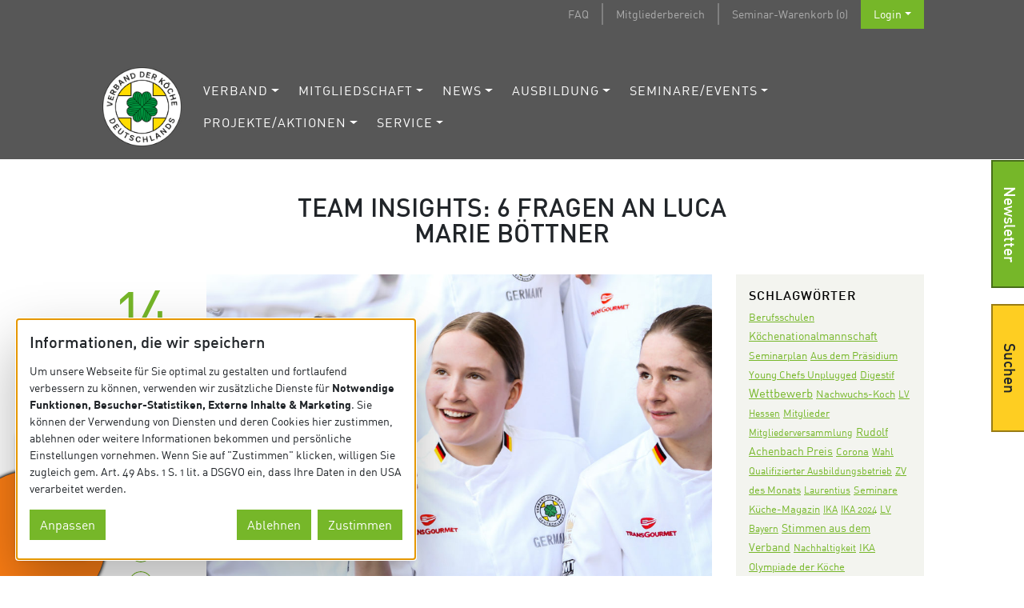

--- FILE ---
content_type: text/html; charset=UTF-8
request_url: https://www.vkd.com/news/team-insights-6-fragen-an-luca-marie-boettner/
body_size: 17365
content:
<!doctype html>
<html lang="de">
<head>
    <meta charset="utf-8">
    <meta name="viewport" content="width=device-width, initial-scale=1">
    <link rel="profile" href="http://gmpg.org/xfn/11">
    <meta name="google-site-verification" content="DpsnomKezzCyi2998B9dQ6TZjsdjmWxaG8KFWQyenKo"/>
	
	<meta name='robots' content='index, follow, max-image-preview:large, max-snippet:-1, max-video-preview:-1' />

	<!-- This site is optimized with the Yoast SEO plugin v20.0 - https://yoast.com/wordpress/plugins/seo/ -->
	<title>Team Insights: 6 Fragen an Luca Marie Böttner - Verband der Köche Deutschlands e. V.</title>
	<link rel="canonical" href="https://www.vkd.com/news/team-insights-6-fragen-an-luca-marie-boettner/" />
	<meta property="og:locale" content="de_DE" />
	<meta property="og:type" content="article" />
	<meta property="og:title" content="Team Insights: 6 Fragen an Luca Marie Böttner - Verband der Köche Deutschlands e. V." />
	<meta property="og:description" content="Luca Marie Böttner, geboren 2002, absolviert derzeit ein Fernstudium der Ernährungswissenschaften (IU). Sie ist Teamcaptain der Köchenationalmannschaft." />
	<meta property="og:url" content="https://www.vkd.com/news/team-insights-6-fragen-an-luca-marie-boettner/" />
	<meta property="og:site_name" content="Verband der Köche Deutschlands e. V." />
	<meta property="article:publisher" content="https://www.facebook.com/VKDcom/" />
	<meta property="article:published_time" content="2022-07-14T08:14:05+00:00" />
	<meta property="article:modified_time" content="2024-11-19T07:27:56+00:00" />
	<meta property="og:image" content="https://www.vkd.com/wp-content/uploads/2022/07/JNM-Gruppe-IMG_8160.jpg" />
	<meta property="og:image:width" content="2305" />
	<meta property="og:image:height" content="1536" />
	<meta property="og:image:type" content="image/jpeg" />
	<meta name="author" content="Verband der Köche Deutschlands e. V." />
	<meta name="twitter:card" content="summary_large_image" />
	<meta name="twitter:label1" content="Geschrieben von" />
	<meta name="twitter:data1" content="Verband der Köche Deutschlands e. V." />
	<meta name="twitter:label2" content="Geschätzte Lesezeit" />
	<meta name="twitter:data2" content="3 Minuten" />
	<script type="application/ld+json" class="yoast-schema-graph">{"@context":"https://schema.org","@graph":[{"@type":"Article","@id":"https://www.vkd.com/news/team-insights-6-fragen-an-luca-marie-boettner/#article","isPartOf":{"@id":"https://www.vkd.com/news/team-insights-6-fragen-an-luca-marie-boettner/"},"author":{"name":"Verband der Köche Deutschlands e. V.","@id":"https://www.vkd.com/#/schema/person/ac21a50100aaa659d736bcc8a1553cf5"},"headline":"Team Insights: 6 Fragen an Luca Marie Böttner","datePublished":"2022-07-14T08:14:05+00:00","dateModified":"2024-11-19T07:27:56+00:00","mainEntityOfPage":{"@id":"https://www.vkd.com/news/team-insights-6-fragen-an-luca-marie-boettner/"},"wordCount":562,"publisher":{"@id":"https://www.vkd.com/#organization"},"image":{"@id":"https://www.vkd.com/news/team-insights-6-fragen-an-luca-marie-boettner/#primaryimage"},"thumbnailUrl":"https://www.vkd.com/wp-content/uploads/2022/07/JNM-Gruppe-IMG_8160.jpg","keywords":["Köchenationalmannschaft"],"articleSection":["Mannschafts-News","News"],"inLanguage":"de"},{"@type":"WebPage","@id":"https://www.vkd.com/news/team-insights-6-fragen-an-luca-marie-boettner/","url":"https://www.vkd.com/news/team-insights-6-fragen-an-luca-marie-boettner/","name":"Team Insights: 6 Fragen an Luca Marie Böttner - Verband der Köche Deutschlands e. V.","isPartOf":{"@id":"https://www.vkd.com/#website"},"primaryImageOfPage":{"@id":"https://www.vkd.com/news/team-insights-6-fragen-an-luca-marie-boettner/#primaryimage"},"image":{"@id":"https://www.vkd.com/news/team-insights-6-fragen-an-luca-marie-boettner/#primaryimage"},"thumbnailUrl":"https://www.vkd.com/wp-content/uploads/2022/07/JNM-Gruppe-IMG_8160.jpg","datePublished":"2022-07-14T08:14:05+00:00","dateModified":"2024-11-19T07:27:56+00:00","breadcrumb":{"@id":"https://www.vkd.com/news/team-insights-6-fragen-an-luca-marie-boettner/#breadcrumb"},"inLanguage":"de","potentialAction":[{"@type":"ReadAction","target":["https://www.vkd.com/news/team-insights-6-fragen-an-luca-marie-boettner/"]}]},{"@type":"ImageObject","inLanguage":"de","@id":"https://www.vkd.com/news/team-insights-6-fragen-an-luca-marie-boettner/#primaryimage","url":"https://www.vkd.com/wp-content/uploads/2022/07/JNM-Gruppe-IMG_8160.jpg","contentUrl":"https://www.vkd.com/wp-content/uploads/2022/07/JNM-Gruppe-IMG_8160.jpg","width":2305,"height":1536,"caption":"Luca Marie Böttner (Mitte) Foto: Grundrausch"},{"@type":"BreadcrumbList","@id":"https://www.vkd.com/news/team-insights-6-fragen-an-luca-marie-boettner/#breadcrumb","itemListElement":[{"@type":"ListItem","position":1,"name":"Startseite","item":"https://www.vkd.com/"},{"@type":"ListItem","position":2,"name":"News","item":"https://www.vkd.com/news/"},{"@type":"ListItem","position":3,"name":"Team Insights: 6 Fragen an Luca Marie Böttner"}]},{"@type":"WebSite","@id":"https://www.vkd.com/#website","url":"https://www.vkd.com/","name":"Verband der Köche Deutschlands e. V.","description":"Verband der Köche Deutschlands e. V.","publisher":{"@id":"https://www.vkd.com/#organization"},"potentialAction":[{"@type":"SearchAction","target":{"@type":"EntryPoint","urlTemplate":"https://www.vkd.com/?s={search_term_string}"},"query-input":"required name=search_term_string"}],"inLanguage":"de"},{"@type":"Organization","@id":"https://www.vkd.com/#organization","name":"Verband der Köche Deutschlands e. V.","url":"https://www.vkd.com/","logo":{"@type":"ImageObject","inLanguage":"de","@id":"https://www.vkd.com/#/schema/logo/image/","url":"https://www.vkd.com/wp-content/uploads/2022/02/home-header-logo.png","contentUrl":"https://www.vkd.com/wp-content/uploads/2022/02/home-header-logo.png","width":2022,"height":2022,"caption":"Verband der Köche Deutschlands e. V."},"image":{"@id":"https://www.vkd.com/#/schema/logo/image/"},"sameAs":["https://instagram.com/vkd.insta","https://www.facebook.com/VKDcom/"]},{"@type":"Person","@id":"https://www.vkd.com/#/schema/person/ac21a50100aaa659d736bcc8a1553cf5","name":"Verband der Köche Deutschlands e. V.","image":{"@type":"ImageObject","inLanguage":"de","@id":"https://www.vkd.com/#/schema/person/image/","url":"https://secure.gravatar.com/avatar/8620d5ba23e8174ae3716eee4269655c?s=96&d=mm&r=g","contentUrl":"https://secure.gravatar.com/avatar/8620d5ba23e8174ae3716eee4269655c?s=96&d=mm&r=g","caption":"Verband der Köche Deutschlands e. V."},"url":"https://www.vkd.com/news/author/verband/"}]}</script>
	<!-- / Yoast SEO plugin. -->


<link rel="alternate" type="application/rss+xml" title="Verband der Köche Deutschlands e. V. &raquo; Feed" href="https://www.vkd.com/feed/" />
<link rel="alternate" type="application/rss+xml" title="Verband der Köche Deutschlands e. V. &raquo; Kommentar-Feed" href="https://www.vkd.com/comments/feed/" />
<link rel="alternate" type="application/rss+xml" title="Verband der Köche Deutschlands e. V. &raquo; Team Insights: 6 Fragen an Luca Marie Böttner-Kommentar-Feed" href="https://www.vkd.com/news/team-insights-6-fragen-an-luca-marie-boettner/feed/" />
<link rel='stylesheet' id='wp-block-library-css' href='https://www.vkd.com/wp-includes/css/dist/block-library/style.min.css?ver=6.1.9' type='text/css' media='all' />
<link rel='stylesheet' id='wc-blocks-vendors-style-css' href='https://www.vkd.com/wp-content/plugins/woocommerce/packages/woocommerce-blocks/build/wc-blocks-vendors-style.css?ver=8.9.4' type='text/css' media='all' />
<link rel='stylesheet' id='wc-blocks-style-css' href='https://www.vkd.com/wp-content/plugins/woocommerce/packages/woocommerce-blocks/build/wc-blocks-style.css?ver=8.9.4' type='text/css' media='all' />
<link rel='stylesheet' id='classic-theme-styles-css' href='https://www.vkd.com/wp-includes/css/classic-themes.min.css?ver=1' type='text/css' media='all' />
<style id='global-styles-inline-css' type='text/css'>
body{--wp--preset--color--black: #000000;--wp--preset--color--cyan-bluish-gray: #abb8c3;--wp--preset--color--white: #ffffff;--wp--preset--color--pale-pink: #f78da7;--wp--preset--color--vivid-red: #cf2e2e;--wp--preset--color--luminous-vivid-orange: #ff6900;--wp--preset--color--luminous-vivid-amber: #fcb900;--wp--preset--color--light-green-cyan: #7bdcb5;--wp--preset--color--vivid-green-cyan: #00d084;--wp--preset--color--pale-cyan-blue: #8ed1fc;--wp--preset--color--vivid-cyan-blue: #0693e3;--wp--preset--color--vivid-purple: #9b51e0;--wp--preset--gradient--vivid-cyan-blue-to-vivid-purple: linear-gradient(135deg,rgba(6,147,227,1) 0%,rgb(155,81,224) 100%);--wp--preset--gradient--light-green-cyan-to-vivid-green-cyan: linear-gradient(135deg,rgb(122,220,180) 0%,rgb(0,208,130) 100%);--wp--preset--gradient--luminous-vivid-amber-to-luminous-vivid-orange: linear-gradient(135deg,rgba(252,185,0,1) 0%,rgba(255,105,0,1) 100%);--wp--preset--gradient--luminous-vivid-orange-to-vivid-red: linear-gradient(135deg,rgba(255,105,0,1) 0%,rgb(207,46,46) 100%);--wp--preset--gradient--very-light-gray-to-cyan-bluish-gray: linear-gradient(135deg,rgb(238,238,238) 0%,rgb(169,184,195) 100%);--wp--preset--gradient--cool-to-warm-spectrum: linear-gradient(135deg,rgb(74,234,220) 0%,rgb(151,120,209) 20%,rgb(207,42,186) 40%,rgb(238,44,130) 60%,rgb(251,105,98) 80%,rgb(254,248,76) 100%);--wp--preset--gradient--blush-light-purple: linear-gradient(135deg,rgb(255,206,236) 0%,rgb(152,150,240) 100%);--wp--preset--gradient--blush-bordeaux: linear-gradient(135deg,rgb(254,205,165) 0%,rgb(254,45,45) 50%,rgb(107,0,62) 100%);--wp--preset--gradient--luminous-dusk: linear-gradient(135deg,rgb(255,203,112) 0%,rgb(199,81,192) 50%,rgb(65,88,208) 100%);--wp--preset--gradient--pale-ocean: linear-gradient(135deg,rgb(255,245,203) 0%,rgb(182,227,212) 50%,rgb(51,167,181) 100%);--wp--preset--gradient--electric-grass: linear-gradient(135deg,rgb(202,248,128) 0%,rgb(113,206,126) 100%);--wp--preset--gradient--midnight: linear-gradient(135deg,rgb(2,3,129) 0%,rgb(40,116,252) 100%);--wp--preset--duotone--dark-grayscale: url('#wp-duotone-dark-grayscale');--wp--preset--duotone--grayscale: url('#wp-duotone-grayscale');--wp--preset--duotone--purple-yellow: url('#wp-duotone-purple-yellow');--wp--preset--duotone--blue-red: url('#wp-duotone-blue-red');--wp--preset--duotone--midnight: url('#wp-duotone-midnight');--wp--preset--duotone--magenta-yellow: url('#wp-duotone-magenta-yellow');--wp--preset--duotone--purple-green: url('#wp-duotone-purple-green');--wp--preset--duotone--blue-orange: url('#wp-duotone-blue-orange');--wp--preset--font-size--small: 13px;--wp--preset--font-size--medium: 20px;--wp--preset--font-size--large: 36px;--wp--preset--font-size--x-large: 42px;--wp--preset--spacing--20: 0.44rem;--wp--preset--spacing--30: 0.67rem;--wp--preset--spacing--40: 1rem;--wp--preset--spacing--50: 1.5rem;--wp--preset--spacing--60: 2.25rem;--wp--preset--spacing--70: 3.38rem;--wp--preset--spacing--80: 5.06rem;}:where(.is-layout-flex){gap: 0.5em;}body .is-layout-flow > .alignleft{float: left;margin-inline-start: 0;margin-inline-end: 2em;}body .is-layout-flow > .alignright{float: right;margin-inline-start: 2em;margin-inline-end: 0;}body .is-layout-flow > .aligncenter{margin-left: auto !important;margin-right: auto !important;}body .is-layout-constrained > .alignleft{float: left;margin-inline-start: 0;margin-inline-end: 2em;}body .is-layout-constrained > .alignright{float: right;margin-inline-start: 2em;margin-inline-end: 0;}body .is-layout-constrained > .aligncenter{margin-left: auto !important;margin-right: auto !important;}body .is-layout-constrained > :where(:not(.alignleft):not(.alignright):not(.alignfull)){max-width: var(--wp--style--global--content-size);margin-left: auto !important;margin-right: auto !important;}body .is-layout-constrained > .alignwide{max-width: var(--wp--style--global--wide-size);}body .is-layout-flex{display: flex;}body .is-layout-flex{flex-wrap: wrap;align-items: center;}body .is-layout-flex > *{margin: 0;}:where(.wp-block-columns.is-layout-flex){gap: 2em;}.has-black-color{color: var(--wp--preset--color--black) !important;}.has-cyan-bluish-gray-color{color: var(--wp--preset--color--cyan-bluish-gray) !important;}.has-white-color{color: var(--wp--preset--color--white) !important;}.has-pale-pink-color{color: var(--wp--preset--color--pale-pink) !important;}.has-vivid-red-color{color: var(--wp--preset--color--vivid-red) !important;}.has-luminous-vivid-orange-color{color: var(--wp--preset--color--luminous-vivid-orange) !important;}.has-luminous-vivid-amber-color{color: var(--wp--preset--color--luminous-vivid-amber) !important;}.has-light-green-cyan-color{color: var(--wp--preset--color--light-green-cyan) !important;}.has-vivid-green-cyan-color{color: var(--wp--preset--color--vivid-green-cyan) !important;}.has-pale-cyan-blue-color{color: var(--wp--preset--color--pale-cyan-blue) !important;}.has-vivid-cyan-blue-color{color: var(--wp--preset--color--vivid-cyan-blue) !important;}.has-vivid-purple-color{color: var(--wp--preset--color--vivid-purple) !important;}.has-black-background-color{background-color: var(--wp--preset--color--black) !important;}.has-cyan-bluish-gray-background-color{background-color: var(--wp--preset--color--cyan-bluish-gray) !important;}.has-white-background-color{background-color: var(--wp--preset--color--white) !important;}.has-pale-pink-background-color{background-color: var(--wp--preset--color--pale-pink) !important;}.has-vivid-red-background-color{background-color: var(--wp--preset--color--vivid-red) !important;}.has-luminous-vivid-orange-background-color{background-color: var(--wp--preset--color--luminous-vivid-orange) !important;}.has-luminous-vivid-amber-background-color{background-color: var(--wp--preset--color--luminous-vivid-amber) !important;}.has-light-green-cyan-background-color{background-color: var(--wp--preset--color--light-green-cyan) !important;}.has-vivid-green-cyan-background-color{background-color: var(--wp--preset--color--vivid-green-cyan) !important;}.has-pale-cyan-blue-background-color{background-color: var(--wp--preset--color--pale-cyan-blue) !important;}.has-vivid-cyan-blue-background-color{background-color: var(--wp--preset--color--vivid-cyan-blue) !important;}.has-vivid-purple-background-color{background-color: var(--wp--preset--color--vivid-purple) !important;}.has-black-border-color{border-color: var(--wp--preset--color--black) !important;}.has-cyan-bluish-gray-border-color{border-color: var(--wp--preset--color--cyan-bluish-gray) !important;}.has-white-border-color{border-color: var(--wp--preset--color--white) !important;}.has-pale-pink-border-color{border-color: var(--wp--preset--color--pale-pink) !important;}.has-vivid-red-border-color{border-color: var(--wp--preset--color--vivid-red) !important;}.has-luminous-vivid-orange-border-color{border-color: var(--wp--preset--color--luminous-vivid-orange) !important;}.has-luminous-vivid-amber-border-color{border-color: var(--wp--preset--color--luminous-vivid-amber) !important;}.has-light-green-cyan-border-color{border-color: var(--wp--preset--color--light-green-cyan) !important;}.has-vivid-green-cyan-border-color{border-color: var(--wp--preset--color--vivid-green-cyan) !important;}.has-pale-cyan-blue-border-color{border-color: var(--wp--preset--color--pale-cyan-blue) !important;}.has-vivid-cyan-blue-border-color{border-color: var(--wp--preset--color--vivid-cyan-blue) !important;}.has-vivid-purple-border-color{border-color: var(--wp--preset--color--vivid-purple) !important;}.has-vivid-cyan-blue-to-vivid-purple-gradient-background{background: var(--wp--preset--gradient--vivid-cyan-blue-to-vivid-purple) !important;}.has-light-green-cyan-to-vivid-green-cyan-gradient-background{background: var(--wp--preset--gradient--light-green-cyan-to-vivid-green-cyan) !important;}.has-luminous-vivid-amber-to-luminous-vivid-orange-gradient-background{background: var(--wp--preset--gradient--luminous-vivid-amber-to-luminous-vivid-orange) !important;}.has-luminous-vivid-orange-to-vivid-red-gradient-background{background: var(--wp--preset--gradient--luminous-vivid-orange-to-vivid-red) !important;}.has-very-light-gray-to-cyan-bluish-gray-gradient-background{background: var(--wp--preset--gradient--very-light-gray-to-cyan-bluish-gray) !important;}.has-cool-to-warm-spectrum-gradient-background{background: var(--wp--preset--gradient--cool-to-warm-spectrum) !important;}.has-blush-light-purple-gradient-background{background: var(--wp--preset--gradient--blush-light-purple) !important;}.has-blush-bordeaux-gradient-background{background: var(--wp--preset--gradient--blush-bordeaux) !important;}.has-luminous-dusk-gradient-background{background: var(--wp--preset--gradient--luminous-dusk) !important;}.has-pale-ocean-gradient-background{background: var(--wp--preset--gradient--pale-ocean) !important;}.has-electric-grass-gradient-background{background: var(--wp--preset--gradient--electric-grass) !important;}.has-midnight-gradient-background{background: var(--wp--preset--gradient--midnight) !important;}.has-small-font-size{font-size: var(--wp--preset--font-size--small) !important;}.has-medium-font-size{font-size: var(--wp--preset--font-size--medium) !important;}.has-large-font-size{font-size: var(--wp--preset--font-size--large) !important;}.has-x-large-font-size{font-size: var(--wp--preset--font-size--x-large) !important;}
.wp-block-navigation a:where(:not(.wp-element-button)){color: inherit;}
:where(.wp-block-columns.is-layout-flex){gap: 2em;}
.wp-block-pullquote{font-size: 1.5em;line-height: 1.6;}
</style>
<link rel='stylesheet' id='vkdgal-styles-css' href='https://www.vkd.com/wp-content/plugins/vkd_gallery/assets/css/style.css?ver=20260116' type='text/css' media='all' />
<style id='woocommerce-inline-inline-css' type='text/css'>
.woocommerce form .form-row .required { visibility: visible; }
</style>
<link rel='stylesheet' id='stylesheet-css' href='https://www.vkd.com/wp-content/themes/vkd/style.css?ver=6.1.9' type='text/css' media='all' />
<link rel='stylesheet' id='main-stylesheet-css' href='https://www.vkd.com/wp-content/themes/vkd/assets/css/dist/main.css?ver=7657665675699' type='text/css' media='all' />
<script type='text/javascript' src='https://www.vkd.com/wp-includes/js/jquery/jquery.min.js?ver=3.6.1' id='jquery-core-js'></script>
<script type='text/javascript' src='https://www.vkd.com/wp-includes/js/jquery/jquery-migrate.min.js?ver=3.3.2' id='jquery-migrate-js'></script>
<link rel="https://api.w.org/" href="https://www.vkd.com/wp-json/" /><link rel="alternate" type="application/json" href="https://www.vkd.com/wp-json/wp/v2/posts/29237" /><link rel="EditURI" type="application/rsd+xml" title="RSD" href="https://www.vkd.com/xmlrpc.php?rsd" />
<link rel="wlwmanifest" type="application/wlwmanifest+xml" href="https://www.vkd.com/wp-includes/wlwmanifest.xml" />
<link rel='shortlink' href='https://www.vkd.com/?p=29237' />
<link rel="alternate" type="application/json+oembed" href="https://www.vkd.com/wp-json/oembed/1.0/embed?url=https%3A%2F%2Fwww.vkd.com%2Fnews%2Fteam-insights-6-fragen-an-luca-marie-boettner%2F" />
<link rel="alternate" type="text/xml+oembed" href="https://www.vkd.com/wp-json/oembed/1.0/embed?url=https%3A%2F%2Fwww.vkd.com%2Fnews%2Fteam-insights-6-fragen-an-luca-marie-boettner%2F&#038;format=xml" />
<link rel="pingback" href="https://www.vkd.com/xmlrpc.php">	<noscript><style>.woocommerce-product-gallery{ opacity: 1 !important; }</style></noscript>
	<link rel="icon" href="https://www.vkd.com/wp-content/uploads/2021/04/cropped-VKD_Logo_2021_RGB-1.png-1-32x32.png" sizes="32x32" />
<link rel="icon" href="https://www.vkd.com/wp-content/uploads/2021/04/cropped-VKD_Logo_2021_RGB-1.png-1-192x192.png" sizes="192x192" />
<link rel="apple-touch-icon" href="https://www.vkd.com/wp-content/uploads/2021/04/cropped-VKD_Logo_2021_RGB-1.png-1-180x180.png" />
<meta name="msapplication-TileImage" content="https://www.vkd.com/wp-content/uploads/2021/04/cropped-VKD_Logo_2021_RGB-1.png-1-270x270.png" />
		<style type="text/css" id="wp-custom-css">
			.grecaptcha-badge {
    display: none;
}

@media (max-width: 1299.98px) {
header#main-header #main-logo {
    position: relative;
    z-index: 1;
    -webkit-transform: translateY(0);
    transform: translateY(0);
	}}


.postid-20890 .mitglieder-nummer-input {
    position: absolute;
    width: 1px;
    height: 1px;
    padding: 0;
    overflow: hidden;
    clip: rect(0,0,0,0);
    white-space: nowrap;
    -webkit-clip-path: inset(50%);
    clip-path: inset(50%);
    border: 0;
}

.mitglieder-nummer-input {
	display: none;
}		</style>
		
</head>
<body class="post-template-default single single-post postid-29237 single-format-standard theme-vkd woocommerce-no-js body-style-green">
<!--[if lte IE 9]>
<p class="info-dialog">
    Sie benutzen einen veralteten Web-Browser. Ihr aktueller Browser kann die Seite nicht optimal anzeigen. Bitte <a href="https://browsehappy.com/">aktualisieren Sie Ihren Browser</a> um sicher und modern zu surfen.</p>
<![endif]-->
<div id="loading-splash">
    <div class="loader"></div>
</div>
<div id="page" class="site fs">
    <header id="main-header" class="site-header">
        <nav id="secondary-nav" class="navbar navbar-expand-md navbar-dark">
            <div class="container relative">
                <div id="secondary-menu" class="nav-scroller">
                    <ul id="menu-topmenue" class="nav nav-underline ml-auto">
						<li itemscope="itemscope" itemtype="https://www.schema.org/SiteNavigationElement" id="menu-item-1014" class="menu-item menu-item-type-post_type menu-item-object-page menu-item-1014 nav-item"><a title="FAQ" href="https://www.vkd.com/mitgliedschaft/faq/" class="nav-link">FAQ</a></li>
<li itemscope="itemscope" itemtype="https://www.schema.org/SiteNavigationElement" id="menu-item-1069" class="menu-item menu-item-type-custom menu-item-object-custom menu-item-1069 nav-item"><a title="Mitgliederbereich" href="https://www.vkd.com/mitglieder/" class="nav-link">Mitgliederbereich</a></li>
						
						                            <li itemscope="itemscope" itemtype="https://www.schema.org/SiteNavigationElement" id="menu-item-custom" class="nav-item">
                                <a class="cart-contents nav-link" href="https://www.vkd.com/seminare/warenkorb/" title="Ihre im Warenkorb abgelegten Seminare befinden sich hier.">Seminar-Warenkorb (0)</a>
                            </li>
												
						                            <li itemscope="itemscope" itemtype="https://www.schema.org/SiteNavigationElement" id="menu-item-custom" class="btn-login nav-item dropdown">
                                <a title="Jetzt in den persönlichen Mitgliederbereich einloggen!" class="nav-link dropdown-toggle" href="https://www.vkd.com/mitglieder" id="navbarDropdown" role="button" data-toggle="dropdown" aria-haspopup="true" aria-expanded="false">Login</a>
                                <div class="dropdown-menu login-dropdown" aria-labelledby="navbarDropdown">
									
<form name="loginform" id="loginform" action="https://www.vkd.com/wp-login.php" method="post">
	<div class="form-group">
		<label for="user_login">Benutzername</label>
		<input type="text" name="log" id="user_login" class="input form-control">
	</div>
	<div class="form-group">
		<label for="user_pass">Passwort</label>
		<input type="password" name="pwd" id="user_pass" class="input form-control" value="">
	</div>
	<div class="form-check">
		<input name="rememberme" type="checkbox" id="rememberme" class="form-check-input" value="forever">
		<label class="form-check-label" for="rememberme">eingeloggt bleiben</label>
	</div>
	<button type="submit" name="wp-submit" class="btn btn-green">Anmelden</button>
	<input type="hidden" name="redirect_to" value="https://www.vkd.com/mitglieder/">
</form>
                                </div>
                            </li>
												                    </ul>
                </div>
            </div>
        </nav>
        <nav id="main-nav" class="navbar navbar-expand-md navbar-dark" role="navigation">
            <div class="container relative">
                <a class="navbar-brand" href="https://www.vkd.com/"><img id="main-logo" src="https://www.vkd.com/wp-content/themes/vkd/assets/theme/home-header-logo.png" alt="Verband der Köche Deutschlands e. V."></a>
                <button class="navbar-toggler collapsed" type="button" data-toggle="offcanvas" data-target="#main-menu" aria-controls="bs-example-navbar-collapse-1" aria-expanded="false" aria-label="Toggle navigation">
                    <span class="icon-bar top-bar"></span> <span class="icon-bar middle-bar"></span> <span class="icon-bar bottom-bar"></span>
                </button>
				<div id="main-menu" class="navbar-collapse offcanvas-collapse"><ul id="menu-hauptmenue" class="nav navbar-nav ml-auto"><li itemscope="itemscope" itemtype="https://www.schema.org/SiteNavigationElement" id="menu-item-896" class="menu-item menu-item-type-post_type menu-item-object-page menu-item-has-children dropdown menu-item-896 nav-item"><a title="Verband" href="#" data-toggle="dropdown" aria-haspopup="true" aria-expanded="false" class="dropdown-toggle nav-link" id="menu-item-dropdown-896">Verband</a>
<ul class="dropdown-menu" aria-labelledby="menu-item-dropdown-896" role="menu">
	<li itemscope="itemscope" itemtype="https://www.schema.org/SiteNavigationElement" id="menu-item-902" class="menu-item menu-item-type-post_type menu-item-object-page menu-item-902 nav-item"><a title="Über uns" href="https://www.vkd.com/verband/ueber-uns/" class="dropdown-item">Über uns</a></li>
	<li itemscope="itemscope" itemtype="https://www.schema.org/SiteNavigationElement" id="menu-item-901" class="menu-item menu-item-type-post_type menu-item-object-page menu-item-901 nav-item"><a title="Präsidium" href="https://www.vkd.com/verband/praesidium/" class="dropdown-item">Präsidium</a></li>
	<li itemscope="itemscope" itemtype="https://www.schema.org/SiteNavigationElement" id="menu-item-900" class="menu-item menu-item-type-post_type menu-item-object-page menu-item-900 nav-item"><a title="Landesverbände" href="https://www.vkd.com/verband/landesverbaende/" class="dropdown-item">Landesverbände</a></li>
	<li itemscope="itemscope" itemtype="https://www.schema.org/SiteNavigationElement" id="menu-item-21321" class="menu-item menu-item-type-post_type menu-item-object-page menu-item-21321 nav-item"><a title="National Culinary Team Germany" href="https://www.vkd.com/national-culinary-team-germany/" class="dropdown-item">National Culinary Team Germany</a></li>
	<li itemscope="itemscope" itemtype="https://www.schema.org/SiteNavigationElement" id="menu-item-898" class="menu-item menu-item-type-post_type menu-item-object-page menu-item-898 nav-item"><a title="Geschäftsstelle" href="https://www.vkd.com/verband/geschaeftsstelle/" class="dropdown-item">Geschäftsstelle</a></li>
	<li itemscope="itemscope" itemtype="https://www.schema.org/SiteNavigationElement" id="menu-item-20069" class="menu-item menu-item-type-post_type menu-item-object-page menu-item-20069 nav-item"><a title="Ehrensenat" href="https://www.vkd.com/verband/ehrensenat/" class="dropdown-item">Ehrensenat</a></li>
	<li itemscope="itemscope" itemtype="https://www.schema.org/SiteNavigationElement" id="menu-item-899" class="menu-item menu-item-type-post_type menu-item-object-page menu-item-899 nav-item"><a title="Geschichte" href="https://www.vkd.com/verband/geschichte/" class="dropdown-item">Geschichte</a></li>
	<li itemscope="itemscope" itemtype="https://www.schema.org/SiteNavigationElement" id="menu-item-39334" class="menu-item menu-item-type-custom menu-item-object-custom menu-item-39334 nav-item"><a title="Branche" href="https://statistik.arbeitsagentur.de/DE/Navigation/Statistiken/Interaktive-Statistiken/Berufe-auf-einen-Blick/Berufe-auf-einen-Blick-Anwendung-Nav.html?Thema%3Dbeschaeftigung%26DR_Bereich%3Dinsg%26DR_Region%3Dd%26DR_Berufe%3D293" class="dropdown-item">Branche</a></li>
	<li itemscope="itemscope" itemtype="https://www.schema.org/SiteNavigationElement" id="menu-item-10070" class="menu-item menu-item-type-post_type menu-item-object-page menu-item-10070 nav-item"><a title="Sponsoren und Partner" href="https://www.vkd.com/verband/sponsoren/" class="dropdown-item">Sponsoren und Partner</a></li>
	<li itemscope="itemscope" itemtype="https://www.schema.org/SiteNavigationElement" id="menu-item-903" class="menu-item menu-item-type-post_type menu-item-object-page menu-item-903 nav-item"><a title="Worldchefs" href="https://www.vkd.com/verband/worldchefs/" class="dropdown-item">Worldchefs</a></li>
</ul>
</li>
<li itemscope="itemscope" itemtype="https://www.schema.org/SiteNavigationElement" id="menu-item-904" class="menu-item menu-item-type-post_type menu-item-object-page menu-item-has-children dropdown menu-item-904 nav-item"><a title="Mitgliedschaft" href="#" data-toggle="dropdown" aria-haspopup="true" aria-expanded="false" class="dropdown-toggle nav-link" id="menu-item-dropdown-904">Mitgliedschaft</a>
<ul class="dropdown-menu" aria-labelledby="menu-item-dropdown-904" role="menu">
	<li itemscope="itemscope" itemtype="https://www.schema.org/SiteNavigationElement" id="menu-item-1551" class="menu-item menu-item-type-custom menu-item-object-custom menu-item-1551 nav-item"><a title="Mitglied werden" href="https://www.vkd.com/mitglieder/registrieren/" class="dropdown-item">Mitglied werden</a></li>
	<li itemscope="itemscope" itemtype="https://www.schema.org/SiteNavigationElement" id="menu-item-43247" class="menu-item menu-item-type-post_type menu-item-object-page menu-item-43247 nav-item"><a title="Mitgliederversammlung 2025" href="https://www.vkd.com/mv-2025/" class="dropdown-item">Mitgliederversammlung 2025</a></li>
	<li itemscope="itemscope" itemtype="https://www.schema.org/SiteNavigationElement" id="menu-item-41968" class="menu-item menu-item-type-post_type menu-item-object-page menu-item-41968 nav-item"><a title="Mitglieder werben Mitglieder" href="https://www.vkd.com/mitgliedschaft/mitglieder-werben-mitglieder/" class="dropdown-item">Mitglieder werben Mitglieder</a></li>
	<li itemscope="itemscope" itemtype="https://www.schema.org/SiteNavigationElement" id="menu-item-1559" class="menu-item menu-item-type-post_type menu-item-object-page menu-item-1559 nav-item"><a title="Gründe für eine Mitgliedschaft" href="https://www.vkd.com/mitgliedschaft/gruende-fuer-eine-mitgliedschaft/" class="dropdown-item">Gründe für eine Mitgliedschaft</a></li>
	<li itemscope="itemscope" itemtype="https://www.schema.org/SiteNavigationElement" id="menu-item-20504" class="menu-item menu-item-type-post_type menu-item-object-page menu-item-20504 nav-item"><a title="Magazin KÜCHE" href="https://www.vkd.com/mitgliedschaft/magazin-kueche/" class="dropdown-item">Magazin KÜCHE</a></li>
	<li itemscope="itemscope" itemtype="https://www.schema.org/SiteNavigationElement" id="menu-item-20815" class="menu-item menu-item-type-post_type menu-item-object-page menu-item-20815 nav-item"><a title="VKD-Vorteilsmenü" href="https://www.vkd.com/vorteilsmenue/" class="dropdown-item">VKD-Vorteilsmenü</a></li>
	<li itemscope="itemscope" itemtype="https://www.schema.org/SiteNavigationElement" id="menu-item-905" class="menu-item menu-item-type-post_type menu-item-object-page menu-item-905 nav-item"><a title="FAQ" href="https://www.vkd.com/mitgliedschaft/faq/" class="dropdown-item">FAQ</a></li>
	<li itemscope="itemscope" itemtype="https://www.schema.org/SiteNavigationElement" id="menu-item-1360" class="menu-item menu-item-type-post_type menu-item-object-page menu-item-has-children dropdown menu-item-1360 nav-item"><a title="Mitgliederstimmen" href="https://www.vkd.com/mitgliedschaft/mitgliederstimmen/" class="dropdown-item">Mitgliederstimmen</a>
	<ul class="dropdown-menu" aria-labelledby="menu-item-dropdown-904" role="menu">
		<li itemscope="itemscope" itemtype="https://www.schema.org/SiteNavigationElement" id="menu-item-1351" class="menu-item menu-item-type-post_type menu-item-object-page menu-item-1351 nav-item"><a title="Xuan Anh Luong" href="https://www.vkd.com/mitgliedschaft/mitgliederstimmen/xuan-anh-luong/" class="dropdown-item">Xuan Anh Luong</a></li>
		<li itemscope="itemscope" itemtype="https://www.schema.org/SiteNavigationElement" id="menu-item-1352" class="menu-item menu-item-type-post_type menu-item-object-page menu-item-1352 nav-item"><a title="Thomas Sieglow" href="https://www.vkd.com/mitgliedschaft/mitgliederstimmen/thomas-sieglow/" class="dropdown-item">Thomas Sieglow</a></li>
		<li itemscope="itemscope" itemtype="https://www.schema.org/SiteNavigationElement" id="menu-item-1353" class="menu-item menu-item-type-post_type menu-item-object-page menu-item-1353 nav-item"><a title="Susanne DeOcampo" href="https://www.vkd.com/mitgliedschaft/mitgliederstimmen/susanne-deocampo/" class="dropdown-item">Susanne DeOcampo</a></li>
		<li itemscope="itemscope" itemtype="https://www.schema.org/SiteNavigationElement" id="menu-item-1354" class="menu-item menu-item-type-post_type menu-item-object-page menu-item-1354 nav-item"><a title="Ragaei El Shamarka" href="https://www.vkd.com/mitgliedschaft/mitgliederstimmen/ragaei-el-shamarka/" class="dropdown-item">Ragaei El Shamarka</a></li>
		<li itemscope="itemscope" itemtype="https://www.schema.org/SiteNavigationElement" id="menu-item-1355" class="menu-item menu-item-type-post_type menu-item-object-page menu-item-1355 nav-item"><a title="Martin Seitel" href="https://www.vkd.com/mitgliedschaft/mitgliederstimmen/martin-seitel/" class="dropdown-item">Martin Seitel</a></li>
		<li itemscope="itemscope" itemtype="https://www.schema.org/SiteNavigationElement" id="menu-item-1356" class="menu-item menu-item-type-post_type menu-item-object-page menu-item-1356 nav-item"><a title="Markus Augst" href="https://www.vkd.com/mitgliedschaft/mitgliederstimmen/markus-augst/" class="dropdown-item">Markus Augst</a></li>
		<li itemscope="itemscope" itemtype="https://www.schema.org/SiteNavigationElement" id="menu-item-1357" class="menu-item menu-item-type-post_type menu-item-object-page menu-item-1357 nav-item"><a title="Julia Komp" href="https://www.vkd.com/mitgliedschaft/mitgliederstimmen/julia-komp/" class="dropdown-item">Julia Komp</a></li>
		<li itemscope="itemscope" itemtype="https://www.schema.org/SiteNavigationElement" id="menu-item-1358" class="menu-item menu-item-type-post_type menu-item-object-page menu-item-1358 nav-item"><a title="Franz Berlin" href="https://www.vkd.com/mitgliedschaft/mitgliederstimmen/franz-berlin/" class="dropdown-item">Franz Berlin</a></li>
		<li itemscope="itemscope" itemtype="https://www.schema.org/SiteNavigationElement" id="menu-item-1359" class="menu-item menu-item-type-post_type menu-item-object-page menu-item-1359 nav-item"><a title="Alexander Kostadinov" href="https://www.vkd.com/mitgliedschaft/mitgliederstimmen/alexander-kostadinov/" class="dropdown-item">Alexander Kostadinov</a></li>
	</ul>
</li>
	<li itemscope="itemscope" itemtype="https://www.schema.org/SiteNavigationElement" id="menu-item-909" class="menu-item menu-item-type-post_type menu-item-object-page menu-item-909 nav-item"><a title="Satzung" href="https://www.vkd.com/mitgliedschaft/satzung/" class="dropdown-item">Satzung</a></li>
</ul>
</li>
<li itemscope="itemscope" itemtype="https://www.schema.org/SiteNavigationElement" id="menu-item-910" class="menu-item menu-item-type-post_type menu-item-object-page current_page_parent menu-item-has-children dropdown menu-item-910 nav-item"><a title="News" href="#" data-toggle="dropdown" aria-haspopup="true" aria-expanded="false" class="dropdown-toggle nav-link" id="menu-item-dropdown-910">News</a>
<ul class="dropdown-menu" aria-labelledby="menu-item-dropdown-910" role="menu">
	<li itemscope="itemscope" itemtype="https://www.schema.org/SiteNavigationElement" id="menu-item-930" class="menu-item menu-item-type-post_type menu-item-object-page current_page_parent menu-item-930 nav-item"><a title="Alle Beiträge" href="https://www.vkd.com/news/" class="dropdown-item">Alle Beiträge</a></li>
	<li itemscope="itemscope" itemtype="https://www.schema.org/SiteNavigationElement" id="menu-item-16566" class="menu-item menu-item-type-taxonomy menu-item-object-category menu-item-16566 nav-item"><a title="Stimmen aus dem Verband" href="https://www.vkd.com/news/kategorie/stimmen-aus-dem-verband/" class="dropdown-item">Stimmen aus dem Verband</a></li>
	<li itemscope="itemscope" itemtype="https://www.schema.org/SiteNavigationElement" id="menu-item-26572" class="menu-item menu-item-type-taxonomy menu-item-object-category menu-item-26572 nav-item"><a title="Nachhaltigkeit" href="https://www.vkd.com/news/kategorie/nachhaltigkeit/" class="dropdown-item">Nachhaltigkeit</a></li>
	<li itemscope="itemscope" itemtype="https://www.schema.org/SiteNavigationElement" id="menu-item-26815" class="menu-item menu-item-type-taxonomy menu-item-object-category menu-item-26815 nav-item"><a title="Wir sind der Verband" href="https://www.vkd.com/news/kategorie/wir-sind-der-verband/" class="dropdown-item">Wir sind der Verband</a></li>
	<li itemscope="itemscope" itemtype="https://www.schema.org/SiteNavigationElement" id="menu-item-17231" class="menu-item menu-item-type-taxonomy menu-item-object-category current-post-ancestor current-menu-parent current-post-parent active menu-item-17231 nav-item"><a title="Mannschafts-News" href="https://www.vkd.com/news/kategorie/nationalmannschaften/" class="dropdown-item">Mannschafts-News</a></li>
	<li itemscope="itemscope" itemtype="https://www.schema.org/SiteNavigationElement" id="menu-item-11356" class="menu-item menu-item-type-taxonomy menu-item-object-category menu-item-11356 nav-item"><a title="Landesverbände und Zweigvereine" href="https://www.vkd.com/news/kategorie/aus-den-landesverbaenden-und-zweigvereinen/" class="dropdown-item">Landesverbände und Zweigvereine</a></li>
	<li itemscope="itemscope" itemtype="https://www.schema.org/SiteNavigationElement" id="menu-item-40470" class="menu-item menu-item-type-taxonomy menu-item-object-category menu-item-40470 nav-item"><a title="MV und Wahl" href="https://www.vkd.com/news/kategorie/mitgliederversammlung/" class="dropdown-item">MV und Wahl</a></li>
	<li itemscope="itemscope" itemtype="https://www.schema.org/SiteNavigationElement" id="menu-item-17035" class="menu-item menu-item-type-taxonomy menu-item-object-category menu-item-17035 nav-item"><a title="Wo arbeiten Köche?" href="https://www.vkd.com/news/kategorie/wo-arbeiten-koeche/" class="dropdown-item">Wo arbeiten Köche?</a></li>
</ul>
</li>
<li itemscope="itemscope" itemtype="https://www.schema.org/SiteNavigationElement" id="menu-item-13109" class="menu-item menu-item-type-post_type menu-item-object-page menu-item-has-children dropdown menu-item-13109 nav-item"><a title="Ausbildung" href="#" data-toggle="dropdown" aria-haspopup="true" aria-expanded="false" class="dropdown-toggle nav-link" id="menu-item-dropdown-13109">Ausbildung</a>
<ul class="dropdown-menu" aria-labelledby="menu-item-dropdown-13109" role="menu">
	<li itemscope="itemscope" itemtype="https://www.schema.org/SiteNavigationElement" id="menu-item-13120" class="menu-item menu-item-type-post_type menu-item-object-page menu-item-13120 nav-item"><a title="Ausbildung | Übersicht" href="https://www.vkd.com/ausbildung/" class="dropdown-item">Ausbildung | Übersicht</a></li>
	<li itemscope="itemscope" itemtype="https://www.schema.org/SiteNavigationElement" id="menu-item-13110" class="menu-item menu-item-type-post_type menu-item-object-page menu-item-13110 nav-item"><a title="Koch/Köchin &amp; Fachkraft Küche" href="https://www.vkd.com/ausbildung/koch_koechin_ausbildung/" class="dropdown-item">Koch/Köchin &#038; Fachkraft Küche</a></li>
	<li itemscope="itemscope" itemtype="https://www.schema.org/SiteNavigationElement" id="menu-item-13730" class="menu-item menu-item-type-taxonomy menu-item-object-category menu-item-13730 nav-item"><a title="Ausbildungs-News" href="https://www.vkd.com/news/kategorie/ausbildungs-news/" class="dropdown-item">Ausbildungs-News</a></li>
	<li itemscope="itemscope" itemtype="https://www.schema.org/SiteNavigationElement" id="menu-item-13114" class="menu-item menu-item-type-post_type menu-item-object-page menu-item-13114 nav-item"><a title="Test: Bereit für den Kochberuf?" href="https://www.vkd.com/ausbildung/test-bist-du-bereit-fuer-den-kochberuf/" class="dropdown-item">Test: Bereit für den Kochberuf?</a></li>
	<li itemscope="itemscope" itemtype="https://www.schema.org/SiteNavigationElement" id="menu-item-13115" class="menu-item menu-item-type-taxonomy menu-item-object-category menu-item-13115 nav-item"><a title="Berufsschulen" href="https://www.vkd.com/news/kategorie/ausbildungs-news/berufsschulen/" class="dropdown-item">Berufsschulen</a></li>
	<li itemscope="itemscope" itemtype="https://www.schema.org/SiteNavigationElement" id="menu-item-12463" class="menu-item menu-item-type-post_type menu-item-object-page menu-item-12463 nav-item"><a title="Qualifizierter Ausbildungsbetrieb" href="https://www.vkd.com/ausbildung/qualifizierter-ausbildungsbetrieb/" class="dropdown-item">Qualifizierter Ausbildungsbetrieb</a></li>
</ul>
</li>
<li itemscope="itemscope" itemtype="https://www.schema.org/SiteNavigationElement" id="menu-item-15483" class="menu-item menu-item-type-post_type menu-item-object-page menu-item-has-children dropdown menu-item-15483 nav-item"><a title="Seminare/Events" href="#" data-toggle="dropdown" aria-haspopup="true" aria-expanded="false" class="dropdown-toggle nav-link" id="menu-item-dropdown-15483">Seminare/Events</a>
<ul class="dropdown-menu" aria-labelledby="menu-item-dropdown-15483" role="menu">
	<li itemscope="itemscope" itemtype="https://www.schema.org/SiteNavigationElement" id="menu-item-15484" class="menu-item menu-item-type-post_type menu-item-object-page menu-item-15484 nav-item"><a title="Seminare" href="https://www.vkd.com/seminare/" class="dropdown-item">Seminare</a></li>
	<li itemscope="itemscope" itemtype="https://www.schema.org/SiteNavigationElement" id="menu-item-15485" class="menu-item menu-item-type-post_type menu-item-object-page menu-item-15485 nav-item"><a title="Inhouse-Seminare" href="https://www.vkd.com/seminare/inhouse-seminare/" class="dropdown-item">Inhouse-Seminare</a></li>
	<li itemscope="itemscope" itemtype="https://www.schema.org/SiteNavigationElement" id="menu-item-10144" class="menu-item menu-item-type-post_type menu-item-object-page menu-item-10144 nav-item"><a title="Wettbewerbe" href="https://www.vkd.com/wettbewerbe/" class="dropdown-item">Wettbewerbe</a></li>
	<li itemscope="itemscope" itemtype="https://www.schema.org/SiteNavigationElement" id="menu-item-28601" class="menu-item menu-item-type-post_type menu-item-object-page menu-item-28601 nav-item"><a title="VKD Impulse | Thementag" href="https://www.vkd.com/thementag/" class="dropdown-item">VKD Impulse | Thementag</a></li>
	<li itemscope="itemscope" itemtype="https://www.schema.org/SiteNavigationElement" id="menu-item-20531" class="menu-item menu-item-type-custom menu-item-object-custom menu-item-20531 nav-item"><a title="IKA/Olympiade der Köche" href="https://www.olympiade-der-koeche.com/" class="dropdown-item">IKA/Olympiade der Köche</a></li>
	<li itemscope="itemscope" itemtype="https://www.schema.org/SiteNavigationElement" id="menu-item-12035" class="menu-item menu-item-type-taxonomy menu-item-object-category menu-item-12035 nav-item"><a title="Young Chefs Unplugged" href="https://www.vkd.com/news/kategorie/young-chefs-unplugged/" class="dropdown-item">Young Chefs Unplugged</a></li>
</ul>
</li>
<li itemscope="itemscope" itemtype="https://www.schema.org/SiteNavigationElement" id="menu-item-33882" class="menu-item menu-item-type-post_type menu-item-object-page menu-item-home menu-item-has-children dropdown menu-item-33882 nav-item"><a title="Projekte/Aktionen" href="#" data-toggle="dropdown" aria-haspopup="true" aria-expanded="false" class="dropdown-toggle nav-link" id="menu-item-dropdown-33882">Projekte/Aktionen</a>
<ul class="dropdown-menu" aria-labelledby="menu-item-dropdown-33882" role="menu">
	<li itemscope="itemscope" itemtype="https://www.schema.org/SiteNavigationElement" id="menu-item-33364" class="menu-item menu-item-type-post_type menu-item-object-page menu-item-33364 nav-item"><a title="Laurentius | Ausbildungs-Award" href="https://www.vkd.com/laurentius/" class="dropdown-item">Laurentius | Ausbildungs-Award</a></li>
	<li itemscope="itemscope" itemtype="https://www.schema.org/SiteNavigationElement" id="menu-item-33171" class="menu-item menu-item-type-post_type menu-item-object-page menu-item-33171 nav-item"><a title="Plant Based Projekt" href="https://www.vkd.com/plant-based-projekt/" class="dropdown-item">Plant Based Projekt</a></li>
	<li itemscope="itemscope" itemtype="https://www.schema.org/SiteNavigationElement" id="menu-item-41650" class="menu-item menu-item-type-post_type menu-item-object-page menu-item-41650 nav-item"><a title="Sensorik-Workshop" href="https://www.vkd.com/verband/sponsoren/huegli/sensorik-workshop/" class="dropdown-item">Sensorik-Workshop</a></li>
	<li itemscope="itemscope" itemtype="https://www.schema.org/SiteNavigationElement" id="menu-item-33883" class="menu-item menu-item-type-post_type menu-item-object-page menu-item-33883 nav-item"><a title="excellent-jobs" href="https://www.vkd.com/exj/" class="dropdown-item">excellent-jobs</a></li>
</ul>
</li>
<li itemscope="itemscope" itemtype="https://www.schema.org/SiteNavigationElement" id="menu-item-920" class="menu-item menu-item-type-post_type menu-item-object-page menu-item-has-children dropdown menu-item-920 nav-item"><a title="Service" href="#" data-toggle="dropdown" aria-haspopup="true" aria-expanded="false" class="dropdown-toggle nav-link" id="menu-item-dropdown-920">Service</a>
<ul class="dropdown-menu" aria-labelledby="menu-item-dropdown-920" role="menu">
	<li itemscope="itemscope" itemtype="https://www.schema.org/SiteNavigationElement" id="menu-item-24716" class="menu-item menu-item-type-post_type menu-item-object-page menu-item-24716 nav-item"><a title="Newsletter" href="https://www.vkd.com/newsletter-anmeldung/" class="dropdown-item">Newsletter</a></li>
	<li itemscope="itemscope" itemtype="https://www.schema.org/SiteNavigationElement" id="menu-item-35434" class="menu-item menu-item-type-post_type menu-item-object-page menu-item-35434 nav-item"><a title="Shop" href="https://www.vkd.com/shop/" class="dropdown-item">Shop</a></li>
	<li itemscope="itemscope" itemtype="https://www.schema.org/SiteNavigationElement" id="menu-item-922" class="menu-item menu-item-type-post_type_archive menu-item-object-press menu-item-922 nav-item"><a title="Presse" href="https://www.vkd.com/presse/" class="dropdown-item">Presse</a></li>
	<li itemscope="itemscope" itemtype="https://www.schema.org/SiteNavigationElement" id="menu-item-932" class="menu-item menu-item-type-post_type_archive menu-item-object-pressespiegel menu-item-932 nav-item"><a title="Pressespiegel" href="https://www.vkd.com/pressespiegel/" class="dropdown-item">Pressespiegel</a></li>
	<li itemscope="itemscope" itemtype="https://www.schema.org/SiteNavigationElement" id="menu-item-20586" class="menu-item menu-item-type-post_type menu-item-object-page menu-item-20586 nav-item"><a title="Downloads" href="https://www.vkd.com/service/download/" class="dropdown-item">Downloads</a></li>
	<li itemscope="itemscope" itemtype="https://www.schema.org/SiteNavigationElement" id="menu-item-19308" class="menu-item menu-item-type-post_type menu-item-object-page menu-item-19308 nav-item"><a title="Corona" href="https://www.vkd.com/corona/" class="dropdown-item">Corona</a></li>
	<li itemscope="itemscope" itemtype="https://www.schema.org/SiteNavigationElement" id="menu-item-20135" class="menu-item menu-item-type-post_type menu-item-object-page menu-item-20135 nav-item"><a title="Link-Liste" href="https://www.vkd.com/link-liste/" class="dropdown-item">Link-Liste</a></li>
	<li itemscope="itemscope" itemtype="https://www.schema.org/SiteNavigationElement" id="menu-item-1655" class="menu-item menu-item-type-post_type menu-item-object-page menu-item-1655 nav-item"><a title="Kontakt" href="https://www.vkd.com/service/kontakt/" class="dropdown-item">Kontakt</a></li>
</ul>
</li>
</ul></div>            </div>
        </nav>
		    </header>
    <div id="content" class="site-content">
    <main id="main" class="blog-template site-blog blog-green">
        <section class="page-header">
            <div class="container mt-5">
                <div class="row">
                    <div class="col">
                        <header class="text-center">
                            <h1 class="page-title upcse bigger">Team Insights: 6 Fragen an Luca Marie Böttner</h1>
                        </header>
                    </div>
                </div>
            </div>
        </section>

        <section class="page-content">
            <div class="container mt-3">
                <div class="row">
                    <div class="col-md-12 col-lg-9">
                        <div class="posts">
										
			
            <article id="news-29237" class="news-item" style="margin-bottom: 1.5rem">
                <div class="post">
                    <div class="row">
                        <div class="col-sm-12 col-md-12 col-lg-2">
							                                <div class="timendate relative">
                                    <time class="article-date" pubdate datetime="14.Juli.2022, 10:14">
                                        <span class="day">14</span> <span class="month">Juli 2022</span>
                                    </time>
                                    <div class="vertical-sep"></div>
									                                        <ul class="social-share">
                                            <li>
                                                <a href="https://www.facebook.com/sharer/sharer.php?u=https://www.vkd.com/news/team-insights-6-fragen-an-luca-marie-boettner/&t=Team+Insights%3A+6+Fragen+an+Luca+Marie+B%C3%B6ttner" onclick="window.open(this.href,'targetWindow','toolbar=no,location=0,status=no,menubar=no,scrollbars=yes,resizable=yes,width=600,height=250'); return false;" target="_blank">
                                                    <img src="https://www.vkd.com/wp-content/themes/vkd/assets/theme/social_icons_single/grun/facebook.svg" alt="Auf Facebook teilen"> </a>
                                            </li>
                                            <li>
                                                <a href="https://twitter.com/home?status=Team+Insights%3A+6+Fragen+an+Luca+Marie+B%C3%B6ttner+%7C+Verband+der+K%C3%B6che+Deutschlands+e.V.%0Ahttps://www.vkd.com/news/team-insights-6-fragen-an-luca-marie-boettner/" onclick="window.open(this.href, '', 'menubar=no,toolbar=no,resizable=yes,scrollbars=yes,height=600,width=600');return false;" target="_blank">
                                                    <img src="https://www.vkd.com/wp-content/themes/vkd/assets/theme/social_icons_single/grun/twitter.svg" alt="Auf Twitter teilen"> </a>
                                            </li>
                                            <li>
                                                <a href="https://plus.google.com/share?url=https://www.vkd.com/news/team-insights-6-fragen-an-luca-marie-boettner/" onclick="window.open(this.href,'', 'menubar=no,toolbar=no,resizable=yes,scrollbars=yes,height=600,width=600');return false;" target="_blank">
                                                    <img src="https://www.vkd.com/wp-content/themes/vkd/assets/theme/social_icons_single/grun/google.svg" alt="Auf Google+ teilen"> </a>
                                            </li>
                                            <li class="d-inline-block d-lg-none">
                                                <a href="whatsapp://send?text=Team Insights: 6 Fragen an Luca Marie Böttner | Verband der Köche Deutschlands e.V. | https://www.vkd.com/news/team-insights-6-fragen-an-luca-marie-boettner/" data-action="share/whatsapp/share">
                                                    <img src="https://www.vkd.com/wp-content/themes/vkd/assets/theme/social_icons_single/grun/whatsapp.svg" alt="Auf WhatsApp teilen"> </a>
                                            </li>
                                        </ul>
									                                </div>
																												                        </div>
                        <div class="col-sm-12 col-md-12 col-lg-10">
							                                <div class="article-header mb-4 relative">
									<img class="img-fluid the-thumbnail" src="https://www.vkd.com/wp-content/uploads/2022/07/JNM-Gruppe-IMG_8160-1024x682.jpg" alt="Team Insights: 6 Fragen an Luca Marie Böttner">                                    <span class="wp-caption-text single-post">Luca Marie Böttner (Mitte) Foto: Grundrausch</span>
									                                </div>
							                                <div class="article-body">
									                                            <div class="custom-except">
												<p>Luca Marie Böttner, geboren 2002, absolviert derzeit ein Fernstudium der Ernährungswissenschaften (IU). Sie ist Teamcaptain der Köchenationalmannschaft.</p>
                                            </div>
																			<p><em><strong>Interview</strong> Aina Keller</em></p>
<p><strong><i>Mit welchen Zutaten kochst du am liebsten und warum?</i> </strong></p>
<p style="font-weight: 400;">Am liebsten koche ich mit den Produkten, die ich auch selbst am liebsten esse: Obst und Gemüse. So bin ich groß geworden und mit diesen Produkten habe ich auch das Kochen gelernt. Ich lebe seit mehr als zehn Jahren größtenteils vegetarisch und nicht nur als Köchin  ist es für mich wahnsinnig spannend, so zu kochen. Auch aus ökologischer und moralischer Sicht finde ich es wichtig, sich mit vegetarischer und veganer Ernährung auseinanderzusetzen.</p>
<p style="font-weight: 400;">Pflanzliche Alternativen zu schaffen, neue Techniken auszuprobieren und traditionelle Gar- und Zubereitungsverfahren auf pflanzliche Produkte anzuwenden macht Spaß und zeigt, wie viel es noch zu entdecken gibt.</p>
<p><strong><i>Wenn du keine Köchin wärest, welcher Beruf hätte dich noch interessiert?</i> </strong></p>
<p style="font-weight: 400;">Wahrscheinlich war schon in meiner Kindheit klar, dass ich später mal Köchin werde. Wenn ich jetzt Bilder von früher anschaue, hat es sich auf jeden Fall schon abgezeichnet. Dazu gekommen ist es dann aber erst über Umwege. Der ursprüngliche Plan war, nach dem Abitur Medizin zu studieren. Aus dem Auslandsjahr, das ich vorher noch absolvieren wollte, wurden dann erst das Abitur an einer Gastronomiefachschule und anschließend eine Kochausbildung – beides in Frankreich. Somit war die Entscheidung Köchin zu werden wohl die spontanste und beste, die ich bis jetzt getroffen habe. Außerdem hatte ich das große Glück, währenddessen Französisch zu lernen.</p>
<p><strong><i>Apropos: Wohin möchtest du gern einmal reisen?</i> </strong></p>
<p style="font-weight: 400;">Ich reise sehr gern und hatte das große Glück, schon einige Länder sehen zu dürfen. Ungarn und Rumänien zum Beispiel, das war toll und wäre beides wieder eine Reise wert. Und nach Frankreich sehne ich mich sowieso immer ein bisschen.</p>
<p style="font-weight: 400;">Am allerliebsten würde ich überall einmal hinreisen, so viel wie möglich sehen, erleben und natürlich probieren. 2021 durfte ich für zehn Wochen ein Praktikum auf den Faröer Inseln machen, in dem abgelegenste Sternerestaurant der Welt, im „Koks“. Das war aus vielerlei Hinsicht sehr cool. Tolle Landschaft, atemberaubende Natur und spannende Lebensmittel.</p>
<p><strong><i>Welche Musik hörst du gern beim Arbeiten? </i> </strong></p>
<p style="font-weight: 400;">In der Showküche im Sölring Hof ist zu Servicezeiten keine Musik möglich, aber beim Mise-en-Place wird eigentlich alles querbeet gehört. Ich bin mit allem glücklich, vielleicht einmal abgesehen von Schlager, und finde auch klassische Musik beim Arbeiten ab und zu ganz schön.</p>
<p><strong><i>Was machst du nach einem langen Arbeitstag zur Entspannung?</i> </strong></p>
<p style="font-weight: 400;">Ich bin gerne draußen in der Natur, um Kräuter zu sammeln oder mache Sport. Außerdem wohne ich ganz nah am Strand und nach dem Abendservice nochmal schwimmen zu gehen, ist wirklich schön.</p>
<p><strong><i>Was isst du am liebsten?</i> </strong></p>
<p style="font-weight: 400;">Neben dem bereits erwähnten Gemüse bin ich ein großer Käsefan. Meine Zeit in Frankreich hat diese Leidenschaft noch verstärkt, dafür hat nicht zuletzt meine „typisch französische“ Gastfamilie gesorgt. Mit ihr habe ich mich durch eine Vielzahl an Käsesorten probiert. Und seit ich wieder in Deutschland lebe, bekomme ich jedes Jahr zu Weihnachten ein Paket mit Käse aus Frankreich.</p>
<hr />
<blockquote><p>Die deutsche Köchenationalmannschaft wird unterstützt von den Unternehmen RAK Porcelain Europe, Transgourmet Deutschland, AMT Gastroguss, F. Dick, MKN, Aromica, Ecolab, Kentaur, Sana Kliniken und SIKA.</p></blockquote>
<hr />
<p><a class="btn btn-yellow" href="https://www.vkd.com/national-culinary-team-germany/">National Culinary Team Germany</a>     <a class="btn btn-yellow" href="https://www.vkd.com/news/kategorie/nationalmannschaften/">Team-News</a></p>
									
									
                                    <hr class="subtle smaller">
									
									                                        <div class="article-footer">
											<div class="article-meta author">Text: <a class="url fn n" href="https://www.vkd.com/news/author/verband/" title="Alle News von Verband der Köche Deutschlands e. V.">Verband der Köche Deutschlands e. V.</a></div><div class="article-meta tags-links">Schlagworte: <a href="https://www.vkd.com/news/schlagwort/koechenationalmannschaft/" rel="tag">Köchenationalmannschaft</a></div><div class="article-meta posted-on">Veröffentlicht: <a href="https://www.vkd.com/news/2022/" title="Alle News aus dem Jahr 2022" rel="bookmark"><time class="entry-date published updated" datetime="2022-07-14T10:14:05+02:00">14. Juli 2022</time></a></div>                                        </div>
																		
									                                </div>
							                        </div>
                    </div>
                </div>
            </article>
		
		                        </div>
                    </div>
                    <div class="col-md-12 col-lg-3">
                        <div class="blog-sidebar mb-5">
							
<aside class="sidebar">
	        <div class="sidebar-item">
            <h5 class="sidebar-heading upcse">Schlagwörter</h5>
            <div class="tag-cloud">
				<a href="https://www.vkd.com/news/schlagwort/berufsschulen/" class="tag-cloud-link tag-link-142 tag-link-position-1" style="font-size: 12.754098360656px;" aria-label="Berufsschulen (52 Einträge)">Berufsschulen</a>
<a href="https://www.vkd.com/news/schlagwort/koechenationalmannschaft/" class="tag-cloud-link tag-link-50 tag-link-position-2" style="font-size: 14.196721311475px;" aria-label="Köchenationalmannschaft (144 Einträge)">Köchenationalmannschaft</a>
<a href="https://www.vkd.com/news/schlagwort/seminarplan/" class="tag-cloud-link tag-link-75 tag-link-position-3" style="font-size: 12.819672131148px;" aria-label="Seminarplan (54 Einträge)">Seminarplan</a>
<a href="https://www.vkd.com/news/schlagwort/aus-dem-praesidium/" class="tag-cloud-link tag-link-174 tag-link-position-4" style="font-size: 13.27868852459px;" aria-label="Aus dem Präsidium (75 Einträge)">Aus dem Präsidium</a>
<a href="https://www.vkd.com/news/schlagwort/young-chefs-unplugged/" class="tag-cloud-link tag-link-125 tag-link-position-5" style="font-size: 12.754098360656px;" aria-label="Young Chefs Unplugged (51 Einträge)">Young Chefs Unplugged</a>
<a href="https://www.vkd.com/news/schlagwort/digestif/" class="tag-cloud-link tag-link-889 tag-link-position-6" style="font-size: 12.885245901639px;" aria-label="Digestif (57 Einträge)">Digestif</a>
<a href="https://www.vkd.com/news/schlagwort/wettbewerb/" class="tag-cloud-link tag-link-51 tag-link-position-7" style="font-size: 14.819672131148px;" aria-label="Wettbewerb (221 Einträge)">Wettbewerb</a>
<a href="https://www.vkd.com/news/schlagwort/nachwuchs-koch/" class="tag-cloud-link tag-link-52 tag-link-position-8" style="font-size: 13.016393442623px;" aria-label="Nachwuchs-Koch (62 Einträge)">Nachwuchs-Koch</a>
<a href="https://www.vkd.com/news/schlagwort/lv-hessen/" class="tag-cloud-link tag-link-119 tag-link-position-9" style="font-size: 12.295081967213px;" aria-label="LV Hessen (37 Einträge)">LV Hessen</a>
<a href="https://www.vkd.com/news/schlagwort/mitglieder/" class="tag-cloud-link tag-link-62 tag-link-position-10" style="font-size: 12.55737704918px;" aria-label="Mitglieder (45 Einträge)">Mitglieder</a>
<a href="https://www.vkd.com/news/schlagwort/mitgliederversammlung/" class="tag-cloud-link tag-link-886 tag-link-position-11" style="font-size: 12.360655737705px;" aria-label="Mitgliederversammlung (39 Einträge)">Mitgliederversammlung</a>
<a href="https://www.vkd.com/news/schlagwort/rudolf-achenbach-preis/" class="tag-cloud-link tag-link-29 tag-link-position-12" style="font-size: 13.967213114754px;" aria-label="Rudolf Achenbach Preis (121 Einträge)">Rudolf Achenbach Preis</a>
<a href="https://www.vkd.com/news/schlagwort/corona/" class="tag-cloud-link tag-link-845 tag-link-position-13" style="font-size: 12.885245901639px;" aria-label="Corona (56 Einträge)">Corona</a>
<a href="https://www.vkd.com/news/schlagwort/wahl/" class="tag-cloud-link tag-link-899 tag-link-position-14" style="font-size: 12.327868852459px;" aria-label="Wahl (38 Einträge)">Wahl</a>
<a href="https://www.vkd.com/news/schlagwort/qualifizierter-ausbildungsbetrieb/" class="tag-cloud-link tag-link-132 tag-link-position-15" style="font-size: 12.065573770492px;" aria-label="Qualifizierter Ausbildungsbetrieb (31 Einträge)">Qualifizierter Ausbildungsbetrieb</a>
<a href="https://www.vkd.com/news/schlagwort/zv-des-monats/" class="tag-cloud-link tag-link-151 tag-link-position-16" style="font-size: 12.622950819672px;" aria-label="ZV des Monats (47 Einträge)">ZV des Monats</a>
<a href="https://www.vkd.com/news/schlagwort/laurentius/" class="tag-cloud-link tag-link-1798 tag-link-position-17" style="font-size: 12.393442622951px;" aria-label="Laurentius (40 Einträge)">Laurentius</a>
<a href="https://www.vkd.com/news/schlagwort/seminare/" class="tag-cloud-link tag-link-567 tag-link-position-18" style="font-size: 13.049180327869px;" aria-label="Seminare (64 Einträge)">Seminare</a>
<a href="https://www.vkd.com/news/schlagwort/kueche-magazin/" class="tag-cloud-link tag-link-91 tag-link-position-19" style="font-size: 12.754098360656px;" aria-label="Küche-Magazin (51 Einträge)">Küche-Magazin</a>
<a href="https://www.vkd.com/news/schlagwort/ika/" class="tag-cloud-link tag-link-32 tag-link-position-20" style="font-size: 12.16393442623px;" aria-label="IKA (34 Einträge)">IKA</a>
<a href="https://www.vkd.com/news/schlagwort/ika-2024/" class="tag-cloud-link tag-link-1829 tag-link-position-21" style="font-size: 12px;" aria-label="IKA 2024 (30 Einträge)">IKA 2024</a>
<a href="https://www.vkd.com/news/schlagwort/lv-bayern/" class="tag-cloud-link tag-link-70 tag-link-position-22" style="font-size: 12.360655737705px;" aria-label="LV Bayern (39 Einträge)">LV Bayern</a>
<a href="https://www.vkd.com/news/schlagwort/stimmen-aus-dem-verband/" class="tag-cloud-link tag-link-881 tag-link-position-23" style="font-size: 14.295081967213px;" aria-label="Stimmen aus dem Verband (153 Einträge)">Stimmen aus dem Verband</a>
<a href="https://www.vkd.com/news/schlagwort/nachhaltigkeit/" class="tag-cloud-link tag-link-1204 tag-link-position-24" style="font-size: 12.360655737705px;" aria-label="Nachhaltigkeit (39 Einträge)">Nachhaltigkeit</a>
<a href="https://www.vkd.com/news/schlagwort/ika-olympiade-der-koeche/" class="tag-cloud-link tag-link-65 tag-link-position-25" style="font-size: 13.245901639344px;" aria-label="IKA Olympiade der Köche (73 Einträge)">IKA Olympiade der Köche</a>
<a href="https://www.vkd.com/news/schlagwort/landesverbaende-und-zweigvereine/" class="tag-cloud-link tag-link-41 tag-link-position-26" style="font-size: 16px;" aria-label="Landesverbände und Zweigvereine (508 Einträge)">Landesverbände und Zweigvereine</a>
<a href="https://www.vkd.com/news/schlagwort/azubi/" class="tag-cloud-link tag-link-54 tag-link-position-27" style="font-size: 14.918032786885px;" aria-label="Azubi (240 Einträge)">Azubi</a>
<a href="https://www.vkd.com/news/schlagwort/ausbildung/" class="tag-cloud-link tag-link-66 tag-link-position-28" style="font-size: 14.786885245902px;" aria-label="Ausbildung (220 Einträge)">Ausbildung</a>
<a href="https://www.vkd.com/news/schlagwort/kueche/" class="tag-cloud-link tag-link-57 tag-link-position-29" style="font-size: 12.983606557377px;" aria-label="KÜCHE (60 Einträge)">KÜCHE</a>
<a href="https://www.vkd.com/news/schlagwort/rezept/" class="tag-cloud-link tag-link-39 tag-link-position-30" style="font-size: 12.065573770492px;" aria-label="Rezept (31 Einträge)">Rezept</a>            </div>
        </div>
			        <div class="sidebar-item">
            <h5 class="sidebar-heading upcse">Ähnliche Beiträge</h5>
            <ul class="sidebar-list">
				                                <li><a href="https://www.vkd.com/news/neue-personalien-im-team-germany/">Neue Personalien im Team Germany</a></li>
							                                <li><a href="https://www.vkd.com/news/koch-wm-2026-luxemburg-is-calling/">Koch-WM 2026: Luxemburg is calling</a></li>
							                                <li><a href="https://www.vkd.com/news/ganz-nah-dran-am-team-germany/">Ganz nah dran am Team Germany</a></li>
							                                <li><a href="https://www.vkd.com/news/ehemaligen-treffen-der-nationalteams/">Ehemaligen-Treffen der Nationalteams</a></li>
							            </ul>
        </div>
	</aside>
                        </div>
                    </div>
                </div>
            </div>
        </section>
		
		                <section class="page-footer">
                    <div class="container">
                        <div class="row">
                            <div class="col-12">
                                <div class="grid-block-section">
									
<div class="row">
		
	
            <div class="col-sm-12 col-md-6 col-lg-6 ">
                <a class="link-no-style card-link" href="https://www.vkd.com/news/mit-herz-und-struktur-ausbildungskultur-in-ausgezeichneten-kuechen/">
                    <div class="gi-card-card equalheight bg-vkd-green mb-3 mb-md-0">
												                            <div class="gi-card-card-header">
                                <div class="gi-card-date bg-vkd-green tc-white fr">
                                    <div class="day">13</div>
                                    <div class="month">Jan.</div>
                                    <div class="year">2026</div>
                                </div>
                            </div>
						                        <div class="gi-card-card-body" style="padding-right: 85px;">
                            <h3>Mit Herz und Struktur: Ausbildungskultur in ausgezeichneten Küchen</h3>
                            <p>Fehler machen dürfen, Neugier und Kreativität entfalten und vielseitige...</p>
                            <span class="read-more gi-fb">weiterlesen</span>
                        </div>
                    </div>
                </a>
            </div>
			
			
            <div class="col-sm-12 col-md-6 col-lg-6 ">
                <a class="link-no-style card-link" href="https://www.vkd.com/news/laurentius-anerkennung-fuer-ehemalige-bewerbungsstart-fuer-neue/">
                    <div class="gi-card-card equalheight bg-vkd-green mb-3 mb-md-0">
												                            <div class="gi-card-card-header">
                                <div class="gi-card-date bg-vkd-green tc-white fr">
                                    <div class="day">12</div>
                                    <div class="month">Jan.</div>
                                    <div class="year">2026</div>
                                </div>
                            </div>
						                        <div class="gi-card-card-body" style="padding-right: 85px;">
                            <h3>Laurentius: Anerkennung für Ehemalige, Bewerbungsstart für Neue</h3>
                            <p>Während Laurentius-Ehemalige aktuell nachträglich Wandplaketten überreicht bekommen, beginnt die...</p>
                            <span class="read-more gi-fb">weiterlesen</span>
                        </div>
                    </div>
                </a>
            </div>
			
			
            <div class="col-sm-12 col-md-6 col-lg-6 mt-3">
                <a class="link-no-style card-link" href="https://www.vkd.com/news/neujahrsfruehstueck-im-parkhotel-heilbronn/">
                    <div class="gi-card-card equalheight bg-vkd-green mb-3 mb-md-0">
												                            <div class="gi-card-card-header">
                                <div class="gi-card-date bg-vkd-green tc-white fr">
                                    <div class="day">12</div>
                                    <div class="month">Jan.</div>
                                    <div class="year">2026</div>
                                </div>
                            </div>
						                        <div class="gi-card-card-body" style="padding-right: 85px;">
                            <h3>Neujahrsfrühstück im Parkhotel Heilbronn</h3>
                            <p>Der Köcheverein freut sich auf ein starkes Jahr 2026...</p>
                            <span class="read-more gi-fb">weiterlesen</span>
                        </div>
                    </div>
                </a>
            </div>
			
			
            <div class="col-sm-12 col-md-6 col-lg-6 mt-3">
                <a class="link-no-style card-link" href="https://www.vkd.com/news/rudolf-achenbach-preis-spass-und-fokus-als-erfolgsrezept/">
                    <div class="gi-card-card equalheight bg-vkd-green mb-3 mb-md-0">
												                            <div class="gi-card-card-header">
                                <div class="gi-card-date bg-vkd-green tc-white fr">
                                    <div class="day">06</div>
                                    <div class="month">Jan.</div>
                                    <div class="year">2026</div>
                                </div>
                            </div>
						                        <div class="gi-card-card-body" style="padding-right: 85px;">
                            <h3>Rudolf Achenbach Preis: Spaß und Fokus als Erfolgsrezept</h3>
                            <p>Digestif von Dennis Straubmüller, Auszubildender im Posthotel Alexander Herrmann,...</p>
                            <span class="read-more gi-fb">weiterlesen</span>
                        </div>
                    </div>
                </a>
            </div>
			
				
	</div>
<div class="row">
    <div class="col-md-12 mt-5 text-center">
        <a class="btn btn-grey" href="https://www.vkd.com/news/">alle Beiträge ansehen</a>
    </div>
</div>
                                </div>
                            </div>
                        </div>
                    </div>
                </section>
			    </main><!-- #main -->


</div><!-- #content -->


<!-- Side CTA's -->
    <div id="newsletter_cta" class="side_cta d-none d-sm-block">
        <a class="link-no-style" data-toggle="collapse" href="#side_cta_1" role="button" aria-expanded="false" aria-controls="side_cta_1">
            <h4 class="cta-header bg-vkd-green">Newsletter</h4>
        </a>
        <div class="cta-body-wrapper collapse width" id="side_cta_1">
            <div class="cta-body">
                <p>Nichts mehr verpassen: Der VKD-Newsletter informiert Sie stets über Neuigkeiten in der Köche-Welt.</p>
                <a href="https://www.vkd.com/newsletter-anmeldung/" class="btn btn-green">Zur Anmeldung</a>
            </div>
        </div>
    </div>
    <section class="breaker-section breaker-search py-3 bg-vkd-grey-light d-block d-sm-none">
        <div class="container">
            <div class="row">
                <div class="col-md-12">
                    <div class="newsletter-breaker">
                        <div class="row">
                            <div class="col-12 col-sm-6 col-md-6 col-lg-4 d-block d-sm-flex mb-4 mb-sm-0 align-items-center">
                                <h2 class="upcse m-0 ">Newsletter</h2>
                            </div>
                            <div class="col-12 col-sm-6 offset-lg-2">
                                <p>Nichts mehr verpassen: Der VKD-Newsletter informiert Sie stets über Neuigkeiten in der Köche-Welt.</p>
                                <a href="https://www.vkd.com/newsletter-anmeldung/" class="btn btn-green">Zur Anmeldung</a>
                            </div>
                        </div>
                    </div>
                </div>
            </div>
        </div>
    </section>
    <div id="search_cta" class="side_cta d-none d-sm-block">
        <a class="link-no-style" data-toggle="collapse" href="#side_cta_2" role="button" aria-expanded="false" aria-controls="side_cta_2">
            <h4 class="cta-header bg-vkd-yellow">Suchen</h4>
        </a>
        <div class="cta-body-wrapper collapse width" id="side_cta_2">
            <div class="cta-body">
                <p>Suchen Sie etwas Bestimmtes? Hier können Sie unsere Seite durchsuchen.</p>
				
<form class="form-inline" action="https://www.vkd.com/" method="get">
	<div class="input-group input-group search-field">
		<div class="input-group-prepend">
			<span class="input-group-text" id="basic-addon1"><span class="oi oi-magnifying-glass"></span></span>
		</div>
		<input type="text" name="s" id="search_small" class="form-control effect-yellow" placeholder="Wonach suchen Sie?" value="" aria-label="Username" aria-describedby="basic-addon1">
	</div>
</form>
            </div>
        </div>
    </div>
<!-- Side CTA's  end -->

<footer id="colophon" class="site-footer">
    <div class="footer-inner">
		            <div class="sponsors">
                <div class="container mt-3 mb-5">
                    <div class="row">
                        <div class="col-12">
                            <div class="footer-column foocol">
                                <h3 class="foocol-heading">Sponsoren</h3>
                                <div class="foocol-body">
									                                        <div class="footer-slider">
											                                                    <div class="item">
                                                        <img class="logo-img img-fluid" src="https://www.vkd.com/wp-content/uploads/2018/02/transgurmet_logo.png" alt="Transgurmet Logo">
                                                    </div>
													                                                    <div class="item">
                                                        <img class="logo-img img-fluid" src="https://www.vkd.com/wp-content/uploads/2019/03/Logo_MKN.png" alt="Logo Mkn">
                                                    </div>
													                                                    <div class="item">
                                                        <img class="logo-img img-fluid" src="https://www.vkd.com/wp-content/uploads/2018/02/amt.png" alt="Amt">
                                                    </div>
													                                                    <div class="item">
                                                        <img class="logo-img img-fluid" src="https://www.vkd.com/wp-content/uploads/2018/02/ecolab.png" alt="Ecolab">
                                                    </div>
													                                                    <div class="item">
                                                        <img class="logo-img img-fluid" src="https://www.vkd.com/wp-content/uploads/2018/02/kentaur.png" alt="Kentaur">
                                                    </div>
													                                                    <div class="item">
                                                        <img class="logo-img img-fluid" src="https://www.vkd.com/wp-content/uploads/2023/06/IKA_VKD_Brand_slider_regal_springs.png" alt="Ika Vkd Brand Slider Regal Springs">
                                                    </div>
													                                                    <div class="item">
                                                        <img class="logo-img img-fluid" src="https://www.vkd.com/wp-content/uploads/2018/02/sika.png" alt="Sika">
                                                    </div>
													                                                    <div class="item">
                                                        <img class="logo-img img-fluid" src="https://www.vkd.com/wp-content/uploads/2023/04/IKA_VKD_Brand_slider_huegli.jpg" alt="Ika Vkd Brand Slider Huegli">
                                                    </div>
													                                        </div>
									                                </div>
                            </div>
                        </div>
                    </div>
                    <div class="row">
                        <div class="col-md-12 mt-3 text-center">
                            <a href="https://www.vkd.com/verband/sponsoren/" class="btn btn-grey">Mehr über unsere Sponsoren erfahren</a>
                        </div>
                    </div>
                </div>
            </div>
		
        <div class="container">
            <div class="row">
				                    <div class="col-12 col-xs-6 col-sm-6 col-md-3">
                        <div class="footer-column foocol">
                            <h3 class="foocol-heading">Kontakt</h3>
                            <div class="foocol-body"><p>Verband der Köche Deutschlands e.V.<br />
Steinlestraße 32 60596 Frankfurt</p>
<p>Tel. +49 69 63 0006-0<br />
Fax +49 69 63 0006-10<br />
E-Mail: koeche@vkd.com</p>
<p><small>© Verband der Köche Deutschlands e.V.</small></p>
</div>
                        </div>
                    </div>
								
				                    <div class="col-12 col-xs-6 col-sm-6 col-md-6">
                        <div class="footer-column foocol">
                            <h3 class="foocol-heading">Sitemap</h3>
                            <div class="foocol-body">
								<div class="menu-sitemap-container"><ul id="menu-sitemap" class="foocol-menu"><li id="menu-item-323" class="menu-item menu-item-type-post_type menu-item-object-page menu-item-home menu-item-323"><a href="https://www.vkd.com/">Startseite</a></li>
<li id="menu-item-10126" class="menu-item menu-item-type-post_type menu-item-object-page menu-item-10126"><a href="https://www.vkd.com/verband/ueber-uns/">Über uns</a></li>
<li id="menu-item-10128" class="menu-item menu-item-type-post_type menu-item-object-page menu-item-10128"><a href="https://www.vkd.com/verband/praesidium/">Präsidium</a></li>
<li id="menu-item-11641" class="menu-item menu-item-type-post_type menu-item-object-page menu-item-11641"><a href="https://www.vkd.com/mitgliedschaft/satzung/">Satzung</a></li>
<li id="menu-item-328" class="menu-item menu-item-type-post_type menu-item-object-page current_page_parent menu-item-328"><a href="https://www.vkd.com/news/">News</a></li>
<li id="menu-item-10129" class="menu-item menu-item-type-post_type menu-item-object-page menu-item-10129"><a href="https://www.vkd.com/service/kontakt/">Kontakt</a></li>
<li id="menu-item-10124" class="menu-item menu-item-type-post_type menu-item-object-page menu-item-privacy-policy menu-item-10124"><a href="https://www.vkd.com/datenschutz/">Datenschutz</a></li>
<li id="menu-item-10125" class="menu-item menu-item-type-post_type menu-item-object-page menu-item-10125"><a href="https://www.vkd.com/impressum/">Impressum</a></li>
</ul></div>                            </div>
                        </div>
                    </div>
								
				                    <div class="col-12 col-xs-6 col-sm-6 col-md-3">
                        <div class="footer-column foocol">
                            <h3 class="foocol-heading">Social</h3>
                            <div class="foocol-body">
								<p>Folgen Sie uns auf Facebook, Instagram und YouTube.</p>
                                <ul class="social-icons">
									                                        <li>
                                            <a href="https://www.facebook.com/VKD.com/" target="_blank"><img src="https://www.vkd.com/wp-content/themes/vkd/assets/theme/social_icons_single/weiss/facebook.svg" alt="Der Verband auf Facebook"></a>
                                        </li>
									                                            <li>
                                                <a href="https://www.youtube.com/channel/UC8CXPq5CVF4lkSyepcN8DZA" target="_blank"><img src="https://www.vkd.com/wp-content/themes/vkd/assets/theme/social_icons_single/weiss/youtube.svg" alt="Der Verband auf Youtube"></a>
                                            </li>
										                                            <li>
                                                <a href="https://instagram.com/vkd.insta" target="_blank"><img src="https://www.vkd.com/wp-content/themes/vkd/assets/theme/social_icons_single/weiss/instagram.svg" alt="Der Verband auf Instagram"></a>
                                            </li>
										                                            <li>
                                                <a href="https://www.linkedin.com/company/verband-der-köche-deutschlands" target="_blank"><img src="https://www.vkd.com/wp-content/themes/vkd/assets/theme/social_icons_single/weiss/linkedin.svg" alt="Der Verband auf LinkedIn"></a>
                                            </li>
										                                </ul>
                            </div>
                        </div>
                    </div>
				            </div>
        </div>

    </div>
</footer>    </div>

<!-- IKA-LOGO -->
<div class="ika-logo-footer">
    <a href="https://www.olympiade-der-koeche.com/">
        <img src="/wp-content/themes/vkd/assets/theme/ika_home-header-logo.png" alt="Logo - IKA">
    </a>
    <p>Wir sind Ausrichter <br/>
    der IKA.
    </p>
</div>
<!-- / IKA-LOGO -->

        <script type="text/javascript">
            jQuery(function($) {
                $.fn.randomize=function(a){(a?this.find(a):this).parent().each(function(){$(this).children(a).sort(function(){return Math.random()-0.5}).detach().appendTo(this)});return this};

                //$('.gallery-wrapper').featherlightGallery();
                $('.vkd-gal-rand .gal').randomize('.item');
            });
        </script>
        <script>
    var hmcConfig = {
    version: 1,
    styling: {
        theme: ['bottom', 'left'],
    },
    buttonClass: 'btn btn-green',
    buttonPrimaryClass: 'btn btn-green',
    buttonSecondaryClass: 'btn btn-secondary',
    isRounded: true,
    groupByPurpose: true,
    cookieName: 'hm_consent',
    cookieExpiresAfterDays: 30,
    default: false,
    mustConsent: false,
    acceptAll: true,
    htmlTexts: true,
    hideDeclineAll: false,
    hideLearnMore: false,
    noticeAsModal: false,
    translations: {
        zz: {
            privacyPolicyUrl: '<?php echo get_privacy_policy_url(); ?>',
            imprintUrl: 'https://www.vkd.com/impressum/',
        },
    },
    services: [
        {
            name: 'site',
            default: false,
            title: 'Unsere Webseite',
            purposes: ['required'],
            required: true,
            optOut: false,
            onlyOnce: true,
        },
        {
            name: 'recaptcha',
            title: 'Google reCaptcha',
            purposes: ['functional'],
            required: true,
            optOut: false,
            onlyOnce: true,
        },
        {
            title: 'Matomo/Piwik',
            name: 'matomo',
            default: true,
            purposes: ['analytics'],
            cookies: [
                [/^_pk_.*$/, '/', 'analytics.hypmed.de'],
                [/^_pk_.*$/, '/', 'localhost'],
                'piwik_ignore',
            ],
            callback: function ( consent, service ) {
                let _paq = window._paq || [];

                if ( consent == true ) {
                    _paq.push( ['rememberCookieConsentGiven'] );
                } else {
                    _paq.push( ['forgetCookieConsentGiven'] );
                }
            },
            required: false,
            optOut: false,
            onlyOnce: true,
        },
        {
            name: 'youtube',
            title: 'YouTube',
            purposes: ['embed', 'marketing', 'functional'],
            optOut: false,
            required: false,
            default: false,
        },
        {
            name: 'googleMaps',
            title: 'Google Maps',
            purposes: ['embed', 'marketing', 'functional'],
            optOut: false,
            required: false,
            default: false
        },
        
    ],
};
</script>
<!-- Matomo -->
<script type="opt-in" data-type="application/javascript" data-name="matomo">
    var _paq = window._paq || [];
    /* tracker methods like "setCustomDimension" should be called before "trackPageView" */
    _paq.push(["setDocumentTitle", document.domain + "/" + document.title]);
    _paq.push(["setCookieDomain", "*.vkd.com"]);
    _paq.push(['trackPageView']);
    _paq.push(['enableLinkTracking']);
    (function() {
    var u="//analytics.hypmed.de/";
    _paq.push(['setTrackerUrl', u+'matomo.php']);
    _paq.push(['setSiteId', '232']);
    var d=document, g=d.createElement('script'), s=d.getElementsByTagName('script')[0];
    g.type='text/javascript'; g.async=true; g.defer=true; g.src=u+'matomo.js'; s.parentNode.insertBefore(g,s);
    })();
</script>
<noscript><p><img src="//analytics.hypmed.de/matomo.php?idsite=232&rec=1" style="border:0;" alt="" /></p></noscript>
<!-- End Matomo Code -->	<script type="text/javascript">
		(function () {
			var c = document.body.className;
			c = c.replace(/woocommerce-no-js/, 'woocommerce-js');
			document.body.className = c;
		})();
	</script>
	<script type='text/javascript' src='https://www.vkd.com/wp-content/plugins/woocommerce/assets/js/jquery-blockui/jquery.blockUI.min.js?ver=2.7.0-wc.7.2.3' id='jquery-blockui-js'></script>
<script type='text/javascript' id='wc-add-to-cart-js-extra'>
/* <![CDATA[ */
var wc_add_to_cart_params = {"ajax_url":"\/wp-admin\/admin-ajax.php","wc_ajax_url":"\/?wc-ajax=%%endpoint%%","i18n_view_cart":"Warenkorb anzeigen","cart_url":"https:\/\/www.vkd.com\/seminare\/warenkorb\/","is_cart":"","cart_redirect_after_add":"no"};
/* ]]> */
</script>
<script type='text/javascript' src='https://www.vkd.com/wp-content/plugins/woocommerce/assets/js/frontend/add-to-cart.min.js?ver=7.2.3' id='wc-add-to-cart-js'></script>
<script type='text/javascript' src='https://www.vkd.com/wp-content/plugins/woocommerce/assets/js/js-cookie/js.cookie.min.js?ver=2.1.4-wc.7.2.3' id='js-cookie-js'></script>
<script type='text/javascript' id='woocommerce-js-extra'>
/* <![CDATA[ */
var woocommerce_params = {"ajax_url":"\/wp-admin\/admin-ajax.php","wc_ajax_url":"\/?wc-ajax=%%endpoint%%"};
/* ]]> */
</script>
<script type='text/javascript' src='https://www.vkd.com/wp-content/plugins/woocommerce/assets/js/frontend/woocommerce.min.js?ver=7.2.3' id='woocommerce-js'></script>
<script type='text/javascript' id='wc-cart-fragments-js-extra'>
/* <![CDATA[ */
var wc_cart_fragments_params = {"ajax_url":"\/wp-admin\/admin-ajax.php","wc_ajax_url":"\/?wc-ajax=%%endpoint%%","cart_hash_key":"wc_cart_hash_f57d36e65be2456191267a129cf98a86","fragment_name":"wc_fragments_f57d36e65be2456191267a129cf98a86","request_timeout":"5000"};
/* ]]> */
</script>
<script type='text/javascript' src='https://www.vkd.com/wp-content/plugins/woocommerce/assets/js/frontend/cart-fragments.min.js?ver=7.2.3' id='wc-cart-fragments-js'></script>
<script type='text/javascript' src='https://www.vkd.com/wp-content/themes/vkd/assets/js/dist/all.js?ver=6.1.9' id='main-js'></script>
<script type='text/javascript' src='https://www.vkd.com/wp-content/themes/vkd/assets/js/vendor/hmc.js?ver=6.1.9' id='hmc-js'></script>
<script>jQuery( "#loading-splash" ).fadeOut( 500, function () {
        jQuery( this ).hide();
    } );</script><!-- Bye Bye! --></body></html>


--- FILE ---
content_type: text/css
request_url: https://www.vkd.com/wp-content/plugins/vkd_gallery/assets/css/style.css?ver=20260116
body_size: 3026
content:
.vkdgal-gallery-wrap{margin:15px 0;width:100%}ul.vkdgallery-gallery{list-style:none;margin:0;padding:0 10px;overflow:hidden;width:100%}ul.vkdgallery-gallery:before,ul.vkdgallery-gallery:after{content:" ";display:table}ul.vkdgallery-gallery:after{clear:both}ul.vkdgallery-gallery li.vkdgal-thumb{float:left;display:inline;padding:0!important;margin:0!important}ul.vkdgallery-gallery li.vkdgal-thumb .vkdgal-inside{margin:0 20px 20px 0;text-align:center}ul.vkdgallery-gallery li.vkdgal-thumb .vkdgal-caption{padding:5px 0 0}ul.vkdgallery-gallery li.vkdgal-thumb img{border-radius:2px;box-shadow:0 1px 4px 0 #A5A5A5;margin:0;padding:0;max-width:95%;height:auto}ul.vkdgallery-gallery.vkdgal-col-2 li{width:50%}ul.vkdgallery-gallery.vkdgal-col-2 li:nth-child(2n+1){clear:left}ul.vkdgallery-gallery.vkdgal-col-3 li{width:33.333%}ul.vkdgallery-gallery.vkdgal-col-3 li:nth-child(3n+1){clear:left}ul.vkdgallery-gallery.vkdgal-col-4 li{width:25%}ul.vkdgallery-gallery.vkdgal-col-4 li:nth-child(4n+1){clear:left}ul.vkdgallery-gallery.vkdgal-col-5 li{width:20%}ul.vkdgallery-gallery.vkdgal-col-5 li:nth-child(5n+1){clear:left}.vkdgal-gallery-wrap .vkdgal-flex-caption{background:none repeat scroll 0 0 rgba(0,0,0,.6);bottom:0;color:#FFF;font-size:14px;left:0;line-height:18px;position:absolute;text-align:center;text-shadow:0 -1px 0 rgba(0,0,0,.3);width:100%;padding:2%}.vkdgal-gallery-wrap .vkdgal-flex-caption h3{color:#fff;margin:0;padding:0}.vkdgal-gallery-wrap .vkdgal-flex-caption .details{padding-top:10px}.flex-container a:active,.vkdgal-flexslider a:active,.flex-container a:focus,.vkdgal-flexslider a:focus{outline:0}.slides,.flex-control-nav,.flex-direction-nav{margin:0;padding:0;list-style:none!important}@font-face{font-family:flexslider-icon;src:url(../fonts/flexslider-icon.eot);src:url(../fonts/flexslider-icon.eot?#iefix) format('embedded-opentype'),url(../fonts/flexslider-icon.woff) format('woff'),url(../fonts/flexslider-icon.ttf) format('truetype'),url(../fonts/flexslider-icon.svg#flexslider-icon) format('svg');font-weight:400;font-style:normal}.vkdgal-flexslider{margin:0;padding:0;width:100%}.vkdgal-flexslider .slides>li{display:none;-webkit-backface-visibility:hidden;position:relative;margin:0!important}.vkdgal-flexslider .slides img{width:100%;display:block}.flex-pauseplay span{text-transform:capitalize}.slides:after{content:"\0020";display:block;clear:both;visibility:hidden;line-height:0;height:0}html[xmlns] .slides{display:block}* html .slides{height:1%}.no-js .slides>li:first-child{display:block}.vkdgal-flexslider{margin:0 0 60px;background:#fff;border:none;position:relative;-webkit-border-radius:0;-moz-border-radius:0;-o-border-radius:0;border-radius:0;zoom:1}.vkdgal-flexslider .flex-viewport{max-height:2000px;-webkit-transition:all 1s ease;-moz-transition:all 1s ease;-o-transition:all 1s ease;transition:all 1s ease}.loading .flex-viewport{max-height:300px}.vkdgal-flexslider .slides{zoom:1}.vkdgal-flexslider .carousel li{margin-right:5px}.vkdgal-flexslider .flex-direction-nav{*height:0}.vkdgal-flexslider .flex-direction-nav a{display:block;width:40px;height:40px;margin:-20px 0 0;position:absolute;top:50%;z-index:10;overflow:hidden;opacity:.7;cursor:pointer;color:rgba(0,0,0,.8);text-shadow:1px 1px 0 rgba(255,255,255,.3);-webkit-transition:all .3s ease;-moz-transition:all .3s ease;transition:all .3s ease;background:rgba(0,0,0,.6)}.vkdgal-flexslider .flex-direction-nav .flex-prev{left:0}.vkdgal-flexslider .flex-direction-nav .flex-next{right:0;text-align:right}.vkdgal-flexslider:hover .flex-prev{opacity:.7;left:0}.vkdgal-flexslider:hover .flex-next{opacity:.7;right:0}.vkdgal-flexslider:hover .flex-next:hover,.vkdgal-flexslider:hover .flex-prev:hover{opacity:1}.vkdgal-flexslider .flex-direction-nav .flex-disabled{opacity:0!important;filter:alpha(opacity=0);cursor:default}.vkdgal-flexslider .flex-direction-nav a:before{font-family:flexslider-icon;font-size:27px;display:inline-block;content:'\f001';padding:0 8px 0 0;color:#fff;text-shadow:none}.vkdgal-flexslider .flex-direction-nav a.flex-next:before{content:'\f002'}.vkdgal-flexslider .flex-direction-nav a.flex-prev:before{padding:0 0 0 8px}.vkdgal-flexslider .flex-pauseplay a{display:block;width:20px;height:20px;position:absolute;bottom:5px;left:10px;opacity:.8;z-index:10;overflow:hidden;cursor:pointer;color:#000}.vkdgal-flexslider .flex-pauseplay a:before{font-family:flexslider-icon;font-size:20px;display:inline-block;content:'\f004'}.vkdgal-flexslider .flex-pauseplay a:hover{opacity:1}.vkdgal-flexslider .flex-pauseplay a.flex-play:before{content:'\f003'}.vkdgal-flexslider .flex-control-nav{width:100%;position:absolute;bottom:-40px;text-align:center}.vkdgal-flexslider .flex-control-nav li{margin:0 6px!important;display:inline-block;zoom:1;*display:inline}.vkdgal-flexslider .flex-control-paging li a{width:11px;height:11px;display:block;background:#666;background:rgba(0,0,0,.5);cursor:pointer;text-indent:-9999px;-webkit-border-radius:20px;-moz-border-radius:20px;-o-border-radius:20px;border-radius:20px;-webkit-box-shadow:inset 0 0 3px rgba(0,0,0,.3);-moz-box-shadow:inset 0 0 3px rgba(0,0,0,.3);-o-box-shadow:inset 0 0 3px rgba(0,0,0,.3);box-shadow:inset 0 0 3px rgba(0,0,0,.3)}.vkdgal-flexslider .flex-control-paging li a:hover{background:#333;background:rgba(0,0,0,.7)}.vkdgal-flexslider .flex-control-paging li a.flex-active{background:#000;background:rgba(0,0,0,.9);cursor:default}.vkdgal-flexslider .flex-control-thumbs{margin:5px 0 0;position:static;overflow:hidden}.vkdgal-flexslider .flex-control-thumbs li{width:25%;float:left;margin:0}.vkdgal-flexslider .flex-control-thumbs img{width:100%;display:block;opacity:.7;cursor:pointer}.vkdgal-flexslider .flex-control-thumbs img:hover{opacity:1}.vkdgal-flexslider .flex-control-thumbs .flex-active{opacity:1;cursor:default}@media screen and (max-width:860px){.vkdgal-flexslider .flex-direction-nav .flex-prev{opacity:1;left:10px}.vkdgal-flexslider .flex-direction-nav .flex-next{opacity:1;right:10px}}.mfp-bg{top:0;left:0;width:100%;height:100%;z-index:1042;overflow:hidden;position:fixed;background:#0b0b0b;opacity:.8;filter:alpha(opacity=80)}.mfp-wrap{top:0;left:0;width:100%;height:100%;z-index:1043;position:fixed;outline:0!important;-webkit-backface-visibility:hidden}.mfp-container{text-align:center;position:absolute;width:100%;height:100%;left:0;top:0;padding:0 8px;-webkit-box-sizing:border-box;-moz-box-sizing:border-box;box-sizing:border-box}.mfp-container:before{content:'';display:inline-block;height:100%;vertical-align:middle}.mfp-align-top .mfp-container:before{display:none}.mfp-content{position:relative;display:inline-block;vertical-align:middle;margin:0 auto;text-align:left;z-index:1045}.mfp-inline-holder .mfp-content,.mfp-ajax-holder .mfp-content{width:100%;cursor:auto}.mfp-ajax-cur{cursor:progress}.mfp-zoom-out-cur,.mfp-zoom-out-cur .mfp-image-holder .mfp-close{cursor:-moz-zoom-out;cursor:-webkit-zoom-out;cursor:zoom-out}.mfp-zoom{cursor:pointer;cursor:-webkit-zoom-in;cursor:-moz-zoom-in;cursor:zoom-in}.mfp-auto-cursor .mfp-content{cursor:auto}.mfp-close,.mfp-arrow,.mfp-preloader,.mfp-counter{-webkit-user-select:none;-moz-user-select:none;user-select:none}.mfp-loading.mfp-figure{display:none}.mfp-hide{display:none!important}.mfp-preloader{color:#ccc;position:absolute;top:50%;width:auto;text-align:center;margin-top:-.8em;left:8px;right:8px;z-index:1044}.mfp-preloader a{color:#ccc}.mfp-preloader a:hover{color:#fff}.mfp-s-ready .mfp-preloader{display:none}.mfp-s-error .mfp-content{display:none}button.mfp-close,button.mfp-arrow{overflow:visible;cursor:pointer;background:0 0;border:0;-webkit-appearance:none;display:block;outline:0;padding:0;z-index:1046;-webkit-box-shadow:none;box-shadow:none}button::-moz-focus-inner{padding:0;border:0}.mfp-close{width:44px;height:44px;line-height:44px;position:absolute;right:0;top:0;text-decoration:none;text-align:center;opacity:.65;filter:alpha(opacity=65);padding:0 0 18px 10px;color:#fff;font-style:normal;font-size:28px;font-family:Arial,Baskerville,monospace}.mfp-close:hover,.mfp-close:focus{opacity:1;filter:alpha(opacity=100)}.mfp-close:active{top:1px}.mfp-close-btn-in .mfp-close{color:#333}.mfp-image-holder .mfp-close,.mfp-iframe-holder .mfp-close{color:#fff;right:-6px;text-align:right;padding-right:6px;width:100%}.mfp-counter{position:absolute;top:0;right:0;color:#ccc;font-size:12px;line-height:18px}.mfp-arrow{position:absolute;opacity:.65;filter:alpha(opacity=65);margin:0;top:50%;margin-top:-55px;padding:0;width:90px;height:110px;-webkit-tap-highlight-color:rgba(0,0,0,0)}.mfp-arrow:active{margin-top:-54px}.mfp-arrow:hover,.mfp-arrow:focus{opacity:1;filter:alpha(opacity=100)}.mfp-arrow:before,.mfp-arrow:after,.mfp-arrow .mfp-b,.mfp-arrow .mfp-a{content:'';display:block;width:0;height:0;position:absolute;left:0;top:0;margin-top:35px;margin-left:35px;border:medium inset transparent}.mfp-arrow:after,.mfp-arrow .mfp-a{border-top-width:13px;border-bottom-width:13px;top:8px}.mfp-arrow:before,.mfp-arrow .mfp-b{border-top-width:21px;border-bottom-width:21px;opacity:.7}.mfp-arrow-left{left:0}.mfp-arrow-left:after,.mfp-arrow-left .mfp-a{border-right:17px solid #fff;margin-left:31px}.mfp-arrow-left:before,.mfp-arrow-left .mfp-b{margin-left:25px;border-right:27px solid #3f3f3f}.mfp-arrow-right{right:0}.mfp-arrow-right:after,.mfp-arrow-right .mfp-a{border-left:17px solid #fff;margin-left:39px}.mfp-arrow-right:before,.mfp-arrow-right .mfp-b{border-left:27px solid #3f3f3f}.mfp-iframe-holder{padding-top:40px;padding-bottom:40px}.mfp-iframe-holder .mfp-content{line-height:0;width:100%;max-width:900px}.mfp-iframe-holder .mfp-close{top:-40px}.mfp-iframe-scaler{width:100%;height:0;overflow:hidden;padding-top:56.25%}.mfp-iframe-scaler iframe{position:absolute;display:block;top:0;left:0;width:100%;height:100%;box-shadow:0 0 8px rgba(0,0,0,.6);background:#000}img.mfp-img{width:auto;max-width:100%;height:auto;display:block;line-height:0;-webkit-box-sizing:border-box;-moz-box-sizing:border-box;box-sizing:border-box;padding:40px 0;margin:0 auto}.mfp-figure{line-height:0}.mfp-figure:after{content:'';position:absolute;left:0;top:40px;bottom:40px;display:block;right:0;width:auto;height:auto;z-index:-1;box-shadow:0 0 8px rgba(0,0,0,.6);background:#444}.mfp-figure small{color:#bdbdbd;display:block;font-size:12px;line-height:14px}.mfp-figure figure{margin:0}.mfp-bottom-bar{margin-top:-36px;position:absolute;top:100%;left:0;width:100%;cursor:auto}.mfp-title{text-align:left;line-height:18px;color:#f3f3f3;word-wrap:break-word;padding-right:36px}.mfp-image-holder .mfp-content{max-width:100%}.mfp-gallery .mfp-image-holder .mfp-figure{cursor:pointer}@media screen and (max-width:800px) and (orientation:landscape),screen and (max-height:300px){.mfp-img-mobile .mfp-image-holder{padding-left:0;padding-right:0}.mfp-img-mobile img.mfp-img{padding:0}.mfp-img-mobile .mfp-figure:after{top:0;bottom:0}.mfp-img-mobile .mfp-figure small{display:inline;margin-left:5px}.mfp-img-mobile .mfp-bottom-bar{background:rgba(0,0,0,.6);bottom:0;margin:0;top:auto;padding:3px 5px;position:fixed;-webkit-box-sizing:border-box;-moz-box-sizing:border-box;box-sizing:border-box}.mfp-img-mobile .mfp-bottom-bar:empty{padding:0}.mfp-img-mobile .mfp-counter{right:5px;top:3px}.mfp-img-mobile .mfp-close{top:0;right:0;width:35px;height:35px;line-height:35px;background:rgba(0,0,0,.6);position:fixed;text-align:center;padding:0}}@media all and (max-width:900px){.mfp-arrow{-webkit-transform:scale(0.75);transform:scale(0.75)}.mfp-arrow-left{-webkit-transform-origin:0;transform-origin:0}.mfp-arrow-right{-webkit-transform-origin:100%;transform-origin:100%}.mfp-container{padding-left:6px;padding-right:6px}}.mfp-ie7 .mfp-img{padding:0}.mfp-ie7 .mfp-bottom-bar{width:600px;left:50%;margin-left:-300px;margin-top:5px;padding-bottom:5px}.mfp-ie7 .mfp-container{padding:0}.mfp-ie7 .mfp-content{padding-top:44px}.mfp-ie7 .mfp-close{top:0;right:0;padding-top:0}
.gal {
	-webkit-column-count: 3;
	-moz-column-count: 3;
	column-count: 3;
}
.gal img{ width: 100%; padding: 7px 0;}
@media (max-width: 500px) {
	.gal {
		-webkit-column-count: 1; /* Chrome, Safari, Opera */
		-moz-column-count: 1; /* Firefox */
		column-count: 1;
	}
}


--- FILE ---
content_type: text/css
request_url: https://www.vkd.com/wp-content/themes/vkd/style.css?ver=6.1.9
body_size: 898
content:
/*
Theme Name: Verband der Köche Deutschlands e.V.
Author: Julian Troeps, hype.media Marketing Gruppe
Author URI: http://hype-media.de/
Description: Der Verband der Köche Deutschlands (VKD) ist mit rund 9.000 Mitgliedern die größte Gemeinschaft von Köchinnen und Köchen in der Bundesrepublik. Diese Gemeinschaft ist das Fundament für die fachliche Entwicklung unserer Mitglieder und für die Zukunft des Berufsstands. Wir teilen die Leidenschaft fürs Kochen und den Kochberuf, sind Ansprechpartner rund um alle Köche-Themen und unterstützen Mitglieder in jeder beruflichen Hinsicht.
Version: 3.1.0-1645448502
License: proprietary
Text Domain: vkd
*/
.info-dialog{position:fixed;z-index:99999;bottom:30px;left:30px;width:100%;padding:20px;max-width:599px;background-color:#fff;zoom:1;filter:progid:DXImageTransform.Microsoft.Shadow(color='#999999',Direction=0,Strength=3) progid:DXImageTransform.Microsoft.Shadow(color='#999999',Direction=45,Strength=2) progid:DXImageTransform.Microsoft.Shadow(color='#999999',Direction=90,Strength=3) progid:DXImageTransform.Microsoft.Shadow(color='#999999',Direction=135,Strength=2) progid:DXImageTransform.Microsoft.Shadow(color='#999999',Direction=180,Strength=3) progid:DXImageTransform.Microsoft.Shadow(color='#999999',Direction=225,Strength=2) progid:DXImageTransform.Microsoft.Shadow(color='#999999',Direction=260,Strength=3) progid:DXImageTransform.Microsoft.Shadow(color='#999999',Direction=305,Strength=2);-moz-box-shadow:0 0 5px #222;-webkit-box-shadow:0 0 5px #222;box-shadow:0 0 5px #222}#loading-splash{position:fixed;z-index:999999;height:100%;width:100%;background:#fff}.loader{position:absolute;top:50%;left:50%;margin:-35px 0 0 -35px;border:7px solid #f4f4f4;border-radius:50%;border-top:7px solid #76b729;width:70px;height:70px;-webkit-animation:spin 1s linear infinite;animation:spin 1s linear infinite}@-webkit-keyframes spin{0%{-webkit-transform:rotate(0)}100%{-webkit-transform:rotate(360deg)}}@keyframes spin{0%{transform:rotate(0)}100%{transform:rotate(360deg)}}.no-js .hide-js{display:block}
/* .nav-scroller{overflow-y:inherit!important;} */


--- FILE ---
content_type: image/svg+xml
request_url: https://www.vkd.com/wp-content/themes/vkd/assets/theme/social_icons_single/grun/google.svg
body_size: 1143
content:
<svg xmlns="http://www.w3.org/2000/svg" viewBox="0 0 28.86 28.86"><defs><style>.cls-1{fill:#76b729;}</style></defs><title>google , plus , icons , social ,media (5)</title><g id="Ebene_2" data-name="Ebene 2"><g id="Ebene_2-2" data-name="Ebene 2"><g id="google_plus_icons_social_media" data-name="google , plus , icons , social ,media"><path class="cls-1" d="M24.63,4.23a14.42,14.42,0,1,0-20.4,20.4,14.42,14.42,0,1,0,20.4-20.4Zm-.79,19.61a13.31,13.31,0,1,1,3.89-9.41A13.25,13.25,0,0,1,23.84,23.84Z"/><path class="cls-1" d="M15.9,13.42c-1.06,0-2.12,0-3.19,0-.3,0-.61,0-.91,0-.06,0-.16,0-.16.07,0,.61,0,1.28,0,1.82h2.6s-.05.27-.09.36a2.51,2.51,0,0,1-2.93,1.57,2.84,2.84,0,0,1-2.34-3.39,2.94,2.94,0,0,1,.19-.66,2.86,2.86,0,0,1,3.2-1.6,2.6,2.6,0,0,1,1.22.63l1.43-1.43a.53.53,0,0,1-.12-.1,4.66,4.66,0,0,0-3.95-1.08,4.9,4.9,0,0,0-3.75,6.56,4.91,4.91,0,0,0,5.14,3.09A4.35,4.35,0,0,0,15.05,18a5,5,0,0,0,1.23-4.22C16.25,13.47,16.15,13.42,15.9,13.42Z"/><path class="cls-1" d="M20.27,13.29v0c0-.41.08-.82.07-1.23,0-.07-.06-.19-.1-.19H19.12v1.43H17.38v.58c0,.3.06.62.08.92.3,0,.59,0,.9,0h.76V16.5c.55,0,.85,0,1.15,0V14.79H22v-1.5H20.27Z"/></g></g></g></svg>

--- FILE ---
content_type: image/svg+xml
request_url: https://www.vkd.com/wp-content/themes/vkd/assets/theme/social_icons_single/grun/twitter.svg
body_size: 997
content:
<svg xmlns="http://www.w3.org/2000/svg" viewBox="0 0 28.86 28.87"><defs><style>.cls-1{fill:#76b729;}</style></defs><title>twitter , social , media , icons, (5)</title><g id="Ebene_2" data-name="Ebene 2"><g id="Ebene_2-2" data-name="Ebene 2"><g id="twitter_social_media_icons_" data-name="twitter , social , media , icons,"><path class="cls-1" d="M24.63,4.23a14.42,14.42,0,1,0,4.23,10.21A14.37,14.37,0,0,0,24.63,4.23Zm-.79,19.61a13.31,13.31,0,1,1,3.89-9.4A13.25,13.25,0,0,1,23.84,23.84Z"/><path class="cls-1" d="M21.4,8.76a6.06,6.06,0,0,1-1.93.72,3,3,0,0,0-5.23,2,2.94,2.94,0,0,0,.09.68A8.58,8.58,0,0,1,8.09,9.08a3.09,3.09,0,0,0-.41,1.5,3,3,0,0,0,1.39,2.48,2.47,2.47,0,0,1-1.31-.37v0a2.92,2.92,0,0,0,.15,1.07,3,3,0,0,0,2.2,1.84,3.1,3.1,0,0,1-.81.11,2.87,2.87,0,0,1-.58-.07,3,3,0,0,0,2.82,2.08A6.1,6.1,0,0,1,7.79,19a6,6,0,0,1-.73,0,8.77,8.77,0,0,0,4.64,1.34,8.39,8.39,0,0,0,8.38-6.67,7.84,7.84,0,0,0,.19-1.79v-.39a6,6,0,0,0,1.51-1.54,6.42,6.42,0,0,1-1.72.47A3,3,0,0,0,21.4,8.76Z"/></g></g></g></svg>

--- FILE ---
content_type: image/svg+xml
request_url: https://www.vkd.com/wp-content/themes/vkd/assets/theme/social_icons_single/weiss/youtube.svg
body_size: 950
content:
<svg xmlns="http://www.w3.org/2000/svg" viewBox="0 0 28.86 28.87"><defs><style>.cls-1{fill:#fff;}</style></defs><title>youtube , logo , social , media, icons, (4)</title><g id="Ebene_2" data-name="Ebene 2"><g id="Ebene_2-2" data-name="Ebene 2"><g id="youtube_logo_social_media_icons_" data-name="youtube , logo , social , media, icons,"><path class="cls-1" d="M24.63,4.23a14.42,14.42,0,1,0,4.23,10.21A14.37,14.37,0,0,0,24.63,4.23Zm-.79,19.61a13.31,13.31,0,1,1,3.89-9.4A13.25,13.25,0,0,1,23.84,23.84Z"/><path class="cls-1" d="M21.06,9.84a2.18,2.18,0,0,0-1.47-.69C17.53,9,14.44,9,14.44,9h0s-3.08,0-5.14.19a2.12,2.12,0,0,0-1.48.67,3.17,3.17,0,0,0-.54,1.53s-.1,1.26-.1,2.49V15c0,1.25.1,2.48.1,2.48A3.37,3.37,0,0,0,7.82,19a2.4,2.4,0,0,0,1.62.65c1.18.12,5,.16,5,.16s3.08,0,5.15-.16A2.05,2.05,0,0,0,21.06,19a3.31,3.31,0,0,0,.55-1.54s.1-1.23.1-2.48V13.84c0-1.23-.1-2.48-.1-2.48A3.19,3.19,0,0,0,21.06,9.84ZM13,16.42V12.11l1.76,1L17,14.27Z"/></g></g></g></svg>

--- FILE ---
content_type: image/svg+xml
request_url: https://www.vkd.com/wp-content/themes/vkd/assets/theme/social_icons_single/grun/whatsapp.svg
body_size: 1450
content:
<svg xmlns="http://www.w3.org/2000/svg" viewBox="0 0 28.86 28.86"><defs><style>.cls-1{fill:#76b729;}</style></defs><title>whatsapp , icons , logo , social , media (5)</title><g id="Ebene_2" data-name="Ebene 2"><g id="Ebene_2-2" data-name="Ebene 2"><g id="whatsapp_icons_logo_social_media" data-name="whatsapp , icons , logo , social , media"><path class="cls-1" d="M24.63,4.23a14.42,14.42,0,1,0-20.4,20.4,14.43,14.43,0,0,0,24.63-10.2A14.33,14.33,0,0,0,24.63,4.23Zm-.79,19.61a13.31,13.31,0,1,1,3.89-9.41A13.25,13.25,0,0,1,23.84,23.84Z"/><path class="cls-1" d="M17.87,15.69c-.18-.08-1-.52-1.2-.58s-.29-.09-.41.1a8.24,8.24,0,0,1-.56.67c-.1.13-.21.14-.37.06a4.39,4.39,0,0,1-1.43-.88,5.49,5.49,0,0,1-1-1.2.29.29,0,0,1,.08-.38,2.8,2.8,0,0,0,.27-.3s.05,0,.06-.08a2.12,2.12,0,0,0,.11-.21.29.29,0,0,0,0-.31c0-.08-.39-1-.55-1.31s-.29-.29-.39-.29l-.34,0a.6.6,0,0,0-.47.23A1.87,1.87,0,0,0,11,12.66a2,2,0,0,0,.1.59,4.17,4.17,0,0,0,.62,1.22,7.24,7.24,0,0,0,3,2.65c1.82.71,1.82.47,2.14.44a1.73,1.73,0,0,0,1.19-.84,1.38,1.38,0,0,0,.1-.84A1.13,1.13,0,0,0,17.87,15.69Z"/><path class="cls-1" d="M14.56,7.07a7.19,7.19,0,0,0-7.22,6.86,3,3,0,0,0,0,.31,7.14,7.14,0,0,0,1,3.71L7.06,21.8l4-1.27a7.35,7.35,0,0,0,3.49.88,7.2,7.2,0,0,0,7.24-7.17c0-.06,0-.11,0-.18A7.21,7.21,0,0,0,14.56,7.07Zm0,13.21a6.08,6.08,0,0,1-3.34-1L8.89,20l.75-2.24a6,6,0,0,1-1.16-3.54,5.63,5.63,0,0,1,0-.58,6.08,6.08,0,0,1,12.11.11,3.77,3.77,0,0,1,0,.47A6.08,6.08,0,0,1,14.56,20.28Z"/></g></g></g></svg>